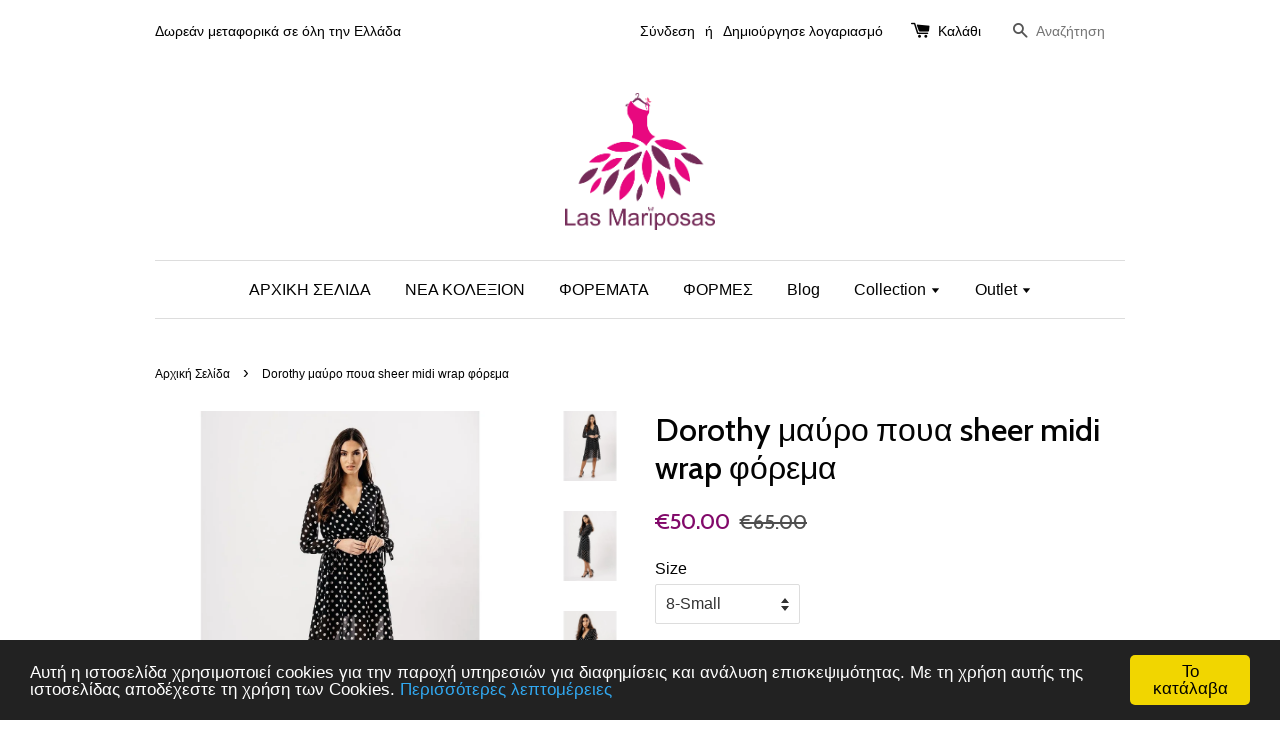

--- FILE ---
content_type: text/html; charset=utf-8
request_url: https://lasmariposas.gr/products/dorothy
body_size: 17174
content:
<!doctype html>
<!--[if lt IE 7]><html class="no-js lt-ie9 lt-ie8 lt-ie7" lang="en"> <![endif]-->
<!--[if IE 7]><html class="no-js lt-ie9 lt-ie8" lang="en"> <![endif]-->
<!--[if IE 8]><html class="no-js lt-ie9" lang="en"> <![endif]-->
<!--[if IE 9 ]><html class="ie9 no-js"> <![endif]-->
<!--[if (gt IE 9)|!(IE)]><!--> <html class="no-js"> <!--<![endif]-->
<head>

 <!-- SEO Manager 6.2.8 -->
<meta name='seomanager' content='6.2' />
<title>Dorothy πουά ασπρόμαυρο σεμιζιε φόρεμα.</title>
<meta name='description' content='Dorothy πουά ασπρόμαυρο σεμιζιε φόρεμα. Το πιο μοντέρνο φόρεμα της σεζόν. Ασύμμετρο σεμιζιε πουά φόρεμα σε αέρινη άνετη γραμμή, με μακρύ μανίκι, lovely polka dot summer look.' /> 
<meta name="robots" content="index"> 
<meta name="robots" content="follow">
<script type="application/ld+json">
 {
 "@context": "https://schema.org",
 "@id": "https:\/\/lasmariposas.gr\/products\/dorothy",
 "@type": "Product","sku": 7097638354988,"mpn": 7097638354988,"brand": {
 "@type": "Brand",
 "name": "Las Mariposas Boutique GR"
 },
 "description": "Περιγραφή:  Dorothy  μαύρο φόρεμα με άσπρο πουά  σεμιζιε φόρεμα. Το πιο μοντέρνο φόρεμα της σεζόν. Ασύμμετρο σεμιζιε πουά φόρεμα σχεδιασμένο με κρουαζε ντεκολτέ και αέρινη άνετη γραμμή, με μακρύ μανίκι, lovely polka dot summer look. Must have κομμάτι της σεζόν.\nΛεπτομέρειες:\n Midi ασύμμετρο  πουα φόρεμα\n Μακρια Μανίκια \n Πλήρως φοδραρισμένο\nΎφασμα:\n Ύφασμα σιφον\n 100% Polyester \n Πλένεται στο πλύντηριο\nΕφαρμογή:\n Κανόνικη εφαρμογή\n Το μοντέλο φοράει νούμερο extra small και έχει ύψος 1.76μ\n ",
 "url": "https:\/\/lasmariposas.gr\/products\/dorothy",
 "name": "Dorothy μαύρο πουα sheer midi wrap φόρεμα","image": "https://lasmariposas.gr/cdn/shop/products/image_d1548303-f201-469a-a592-b09c799baadf.jpg?v=1523537723","offers": [{
 "@type": "Offer","availability": "https://schema.org/InStock",
 "priceCurrency": "EUR",
 "price": "50.00",
 "priceValidUntil": "2027-01-16",
 "itemCondition": "https://schema.org/NewCondition",
 "url": "https:\/\/lasmariposas.gr\/products\/dorothy\/products\/dorothy?variant=7097638354988",
 "image": "https://lasmariposas.gr/cdn/shop/products/image_d1548303-f201-469a-a592-b09c799baadf.jpg?v=1523537723",
 "mpn": 7097638354988,"sku": "7097638354988",
"seller": {
 "@type": "Organization",
 "name": "Las Mariposas Boutique GR"
 }
 },{
 "@type": "Offer","availability": "https://schema.org/InStock",
 "priceCurrency": "EUR",
 "price": "50.00",
 "priceValidUntil": "2027-01-16",
 "itemCondition": "https://schema.org/NewCondition",
 "url": "https:\/\/lasmariposas.gr\/products\/dorothy\/products\/dorothy?variant=7097638387756",
 "image": "https://lasmariposas.gr/cdn/shop/products/image_d1548303-f201-469a-a592-b09c799baadf.jpg?v=1523537723",
 "mpn": 7097638387756,"sku": "7097638387756",
"seller": {
 "@type": "Organization",
 "name": "Las Mariposas Boutique GR"
 }
 },{
 "@type": "Offer","availability": "https://schema.org/OutOfStock",
 "priceCurrency": "EUR",
 "price": "50.00",
 "priceValidUntil": "2027-01-16",
 "itemCondition": "https://schema.org/NewCondition",
 "url": "https:\/\/lasmariposas.gr\/products\/dorothy\/products\/dorothy?variant=7097638420524",
 "image": "https://lasmariposas.gr/cdn/shop/products/image_d1548303-f201-469a-a592-b09c799baadf.jpg?v=1523537723",
 "mpn": 7097638420524,"sku": "7097638420524",
"seller": {
 "@type": "Organization",
 "name": "Las Mariposas Boutique GR"
 }
 },{
 "@type": "Offer","availability": "https://schema.org/OutOfStock",
 "priceCurrency": "EUR",
 "price": "50.00",
 "priceValidUntil": "2027-01-16",
 "itemCondition": "https://schema.org/NewCondition",
 "url": "https:\/\/lasmariposas.gr\/products\/dorothy\/products\/dorothy?variant=7097638453292",
 "image": "https://lasmariposas.gr/cdn/shop/products/image_d1548303-f201-469a-a592-b09c799baadf.jpg?v=1523537723",
 "mpn": 7097638453292,"sku": "7097638453292",
"seller": {
 "@type": "Organization",
 "name": "Las Mariposas Boutique GR"
 }
 }]}
 </script>
<!-- end: SEO Manager 6.2.8 -->

  <meta name="p:domain_verify" content="1e123555fdf6424d0e23a1689153b854"/>

  <!-- Basic page needs ================================================== -->
  <meta charset="utf-8">
  <meta http-equiv="X-UA-Compatible" content="IE=edge,chrome=1">

  
  <link rel="shortcut icon" href="//lasmariposas.gr/cdn/shop/t/1/assets/favicon.png?v=123910035236595545341501414569" type="image/png" />
  

  <!-- Title and description ================================================== -->

  <!-- Social meta ================================================== -->
  

  <meta property="og:type" content="product">
  <meta property="og:title" content="Dorothy μαύρο πουα sheer midi wrap φόρεμα">
  <meta property="og:url" content="https://lasmariposas.gr/products/dorothy">
  
  <meta property="og:image" content="http://lasmariposas.gr/cdn/shop/products/image_d1548303-f201-469a-a592-b09c799baadf_grande.jpg?v=1523537723">
  <meta property="og:image:secure_url" content="https://lasmariposas.gr/cdn/shop/products/image_d1548303-f201-469a-a592-b09c799baadf_grande.jpg?v=1523537723">
  
  <meta property="og:image" content="http://lasmariposas.gr/cdn/shop/products/image_bf0e51d6-fa68-47b7-b7d5-e56a160302a1_grande.jpg?v=1523537723">
  <meta property="og:image:secure_url" content="https://lasmariposas.gr/cdn/shop/products/image_bf0e51d6-fa68-47b7-b7d5-e56a160302a1_grande.jpg?v=1523537723">
  
  <meta property="og:image" content="http://lasmariposas.gr/cdn/shop/products/image_65548534-dd7c-446d-ba1a-a55e427a5805_grande.jpg?v=1523537723">
  <meta property="og:image:secure_url" content="https://lasmariposas.gr/cdn/shop/products/image_65548534-dd7c-446d-ba1a-a55e427a5805_grande.jpg?v=1523537723">
  
  <meta property="og:price:amount" content="50.00">
  <meta property="og:price:currency" content="EUR">



  <meta property="og:description" content="Dorothy πουά ασπρόμαυρο σεμιζιε φόρεμα. Το πιο μοντέρνο φόρεμα της σεζόν. Ασύμμετρο σεμιζιε πουά φόρεμα σε αέρινη άνετη γραμμή, με μακρύ μανίκι, lovely polka dot summer look.">


<meta property="og:site_name" content="Las Mariposas Boutique GR">



  <meta name="twitter:card" content="summary">




  <meta name="twitter:title" content="Dorothy μαύρο πουα sheer midi wrap φόρεμα">
  <meta name="twitter:description" content="Περιγραφή:  Dorothy  μαύρο φόρεμα με άσπρο πουά  σεμιζιε φόρεμα. Το πιο μοντέρνο φόρεμα της σεζόν. Ασύμμετρο σεμιζιε πουά φόρεμα σχεδιασμένο με κρουαζε ντεκολτέ και αέρινη άνετη γραμμή, με μακρύ μανίκ">
  <meta name="twitter:image" content="https://lasmariposas.gr/cdn/shop/products/image_d1548303-f201-469a-a592-b09c799baadf_large.jpg?v=1523537723">
  <meta name="twitter:image:width" content="480">
  <meta name="twitter:image:height" content="480">



  <!-- Helpers ================================================== -->
  <link rel="canonical" href="https://lasmariposas.gr/products/dorothy">
  <meta name="viewport" content="width=device-width,initial-scale=1">
  <meta name="theme-color" content="#82096a">

  <!-- CSS ================================================== -->
  <link href="//lasmariposas.gr/cdn/shop/t/1/assets/timber.scss.css?v=16706536203351341091674764991" rel="stylesheet" type="text/css" media="all" />
  <link href="//lasmariposas.gr/cdn/shop/t/1/assets/theme.scss.css?v=61484645457544337401674764991" rel="stylesheet" type="text/css" media="all" />

  

  
    
    
    <link href="//fonts.googleapis.com/css?family=Cabin:500" rel="stylesheet" type="text/css" media="all" />
  




  <!-- Header hook for plugins ================================================== -->
  <script>window.performance && window.performance.mark && window.performance.mark('shopify.content_for_header.start');</script><meta id="shopify-digital-wallet" name="shopify-digital-wallet" content="/14777532/digital_wallets/dialog">
<meta name="shopify-checkout-api-token" content="c71509d943f411ab4c9304798a953901">
<meta id="in-context-paypal-metadata" data-shop-id="14777532" data-venmo-supported="false" data-environment="production" data-locale="en_US" data-paypal-v4="true" data-currency="EUR">
<link rel="alternate" type="application/json+oembed" href="https://lasmariposas.gr/products/dorothy.oembed">
<script async="async" src="/checkouts/internal/preloads.js?locale=el-GR"></script>
<script id="shopify-features" type="application/json">{"accessToken":"c71509d943f411ab4c9304798a953901","betas":["rich-media-storefront-analytics"],"domain":"lasmariposas.gr","predictiveSearch":true,"shopId":14777532,"locale":"el"}</script>
<script>var Shopify = Shopify || {};
Shopify.shop = "las-mariposas-boutique-gr.myshopify.com";
Shopify.locale = "el";
Shopify.currency = {"active":"EUR","rate":"1.0"};
Shopify.country = "GR";
Shopify.theme = {"name":"launchpad-star","id":158458887,"schema_name":null,"schema_version":null,"theme_store_id":null,"role":"main"};
Shopify.theme.handle = "null";
Shopify.theme.style = {"id":null,"handle":null};
Shopify.cdnHost = "lasmariposas.gr/cdn";
Shopify.routes = Shopify.routes || {};
Shopify.routes.root = "/";</script>
<script type="module">!function(o){(o.Shopify=o.Shopify||{}).modules=!0}(window);</script>
<script>!function(o){function n(){var o=[];function n(){o.push(Array.prototype.slice.apply(arguments))}return n.q=o,n}var t=o.Shopify=o.Shopify||{};t.loadFeatures=n(),t.autoloadFeatures=n()}(window);</script>
<script id="shop-js-analytics" type="application/json">{"pageType":"product"}</script>
<script defer="defer" async type="module" src="//lasmariposas.gr/cdn/shopifycloud/shop-js/modules/v2/client.init-shop-cart-sync_DkyDsOWh.el.esm.js"></script>
<script defer="defer" async type="module" src="//lasmariposas.gr/cdn/shopifycloud/shop-js/modules/v2/chunk.common_9GbORTQZ.esm.js"></script>
<script type="module">
  await import("//lasmariposas.gr/cdn/shopifycloud/shop-js/modules/v2/client.init-shop-cart-sync_DkyDsOWh.el.esm.js");
await import("//lasmariposas.gr/cdn/shopifycloud/shop-js/modules/v2/chunk.common_9GbORTQZ.esm.js");

  window.Shopify.SignInWithShop?.initShopCartSync?.({"fedCMEnabled":true,"windoidEnabled":true});

</script>
<script>(function() {
  var isLoaded = false;
  function asyncLoad() {
    if (isLoaded) return;
    isLoaded = true;
    var urls = ["https:\/\/chimpstatic.com\/mcjs-connected\/js\/users\/e54e4a8af77ccd4432510899b\/30f97e266e296a98b15e810e5.js?shop=las-mariposas-boutique-gr.myshopify.com","https:\/\/smarteucookiebanner.upsell-apps.com\/script_tag.js?shop=las-mariposas-boutique-gr.myshopify.com","https:\/\/instafeed.nfcube.com\/cdn\/e90057f349ed590ec5be2e4490b92ef7.js?shop=las-mariposas-boutique-gr.myshopify.com","https:\/\/assets1.adroll.com\/shopify\/latest\/j\/shopify_rolling_bootstrap_v2.js?adroll_adv_id=CGQBA2PBSBFLPOUEHKFEC5\u0026adroll_pix_id=UDLKPAVG75HCFB5D4MT2AN\u0026shop=las-mariposas-boutique-gr.myshopify.com"];
    for (var i = 0; i < urls.length; i++) {
      var s = document.createElement('script');
      s.type = 'text/javascript';
      s.async = true;
      s.src = urls[i];
      var x = document.getElementsByTagName('script')[0];
      x.parentNode.insertBefore(s, x);
    }
  };
  if(window.attachEvent) {
    window.attachEvent('onload', asyncLoad);
  } else {
    window.addEventListener('load', asyncLoad, false);
  }
})();</script>
<script id="__st">var __st={"a":14777532,"offset":7200,"reqid":"b114cfd4-80f1-41bf-9318-97e036c71459-1768585715","pageurl":"lasmariposas.gr\/products\/dorothy","u":"f2469cef1d7f","p":"product","rtyp":"product","rid":564278231084};</script>
<script>window.ShopifyPaypalV4VisibilityTracking = true;</script>
<script id="captcha-bootstrap">!function(){'use strict';const t='contact',e='account',n='new_comment',o=[[t,t],['blogs',n],['comments',n],[t,'customer']],c=[[e,'customer_login'],[e,'guest_login'],[e,'recover_customer_password'],[e,'create_customer']],r=t=>t.map((([t,e])=>`form[action*='/${t}']:not([data-nocaptcha='true']) input[name='form_type'][value='${e}']`)).join(','),a=t=>()=>t?[...document.querySelectorAll(t)].map((t=>t.form)):[];function s(){const t=[...o],e=r(t);return a(e)}const i='password',u='form_key',d=['recaptcha-v3-token','g-recaptcha-response','h-captcha-response',i],f=()=>{try{return window.sessionStorage}catch{return}},m='__shopify_v',_=t=>t.elements[u];function p(t,e,n=!1){try{const o=window.sessionStorage,c=JSON.parse(o.getItem(e)),{data:r}=function(t){const{data:e,action:n}=t;return t[m]||n?{data:e,action:n}:{data:t,action:n}}(c);for(const[e,n]of Object.entries(r))t.elements[e]&&(t.elements[e].value=n);n&&o.removeItem(e)}catch(o){console.error('form repopulation failed',{error:o})}}const l='form_type',E='cptcha';function T(t){t.dataset[E]=!0}const w=window,h=w.document,L='Shopify',v='ce_forms',y='captcha';let A=!1;((t,e)=>{const n=(g='f06e6c50-85a8-45c8-87d0-21a2b65856fe',I='https://cdn.shopify.com/shopifycloud/storefront-forms-hcaptcha/ce_storefront_forms_captcha_hcaptcha.v1.5.2.iife.js',D={infoText:'Προστατεύεται με το hCaptcha',privacyText:'Απόρρητο',termsText:'Όροι'},(t,e,n)=>{const o=w[L][v],c=o.bindForm;if(c)return c(t,g,e,D).then(n);var r;o.q.push([[t,g,e,D],n]),r=I,A||(h.body.append(Object.assign(h.createElement('script'),{id:'captcha-provider',async:!0,src:r})),A=!0)});var g,I,D;w[L]=w[L]||{},w[L][v]=w[L][v]||{},w[L][v].q=[],w[L][y]=w[L][y]||{},w[L][y].protect=function(t,e){n(t,void 0,e),T(t)},Object.freeze(w[L][y]),function(t,e,n,w,h,L){const[v,y,A,g]=function(t,e,n){const i=e?o:[],u=t?c:[],d=[...i,...u],f=r(d),m=r(i),_=r(d.filter((([t,e])=>n.includes(e))));return[a(f),a(m),a(_),s()]}(w,h,L),I=t=>{const e=t.target;return e instanceof HTMLFormElement?e:e&&e.form},D=t=>v().includes(t);t.addEventListener('submit',(t=>{const e=I(t);if(!e)return;const n=D(e)&&!e.dataset.hcaptchaBound&&!e.dataset.recaptchaBound,o=_(e),c=g().includes(e)&&(!o||!o.value);(n||c)&&t.preventDefault(),c&&!n&&(function(t){try{if(!f())return;!function(t){const e=f();if(!e)return;const n=_(t);if(!n)return;const o=n.value;o&&e.removeItem(o)}(t);const e=Array.from(Array(32),(()=>Math.random().toString(36)[2])).join('');!function(t,e){_(t)||t.append(Object.assign(document.createElement('input'),{type:'hidden',name:u})),t.elements[u].value=e}(t,e),function(t,e){const n=f();if(!n)return;const o=[...t.querySelectorAll(`input[type='${i}']`)].map((({name:t})=>t)),c=[...d,...o],r={};for(const[a,s]of new FormData(t).entries())c.includes(a)||(r[a]=s);n.setItem(e,JSON.stringify({[m]:1,action:t.action,data:r}))}(t,e)}catch(e){console.error('failed to persist form',e)}}(e),e.submit())}));const S=(t,e)=>{t&&!t.dataset[E]&&(n(t,e.some((e=>e===t))),T(t))};for(const o of['focusin','change'])t.addEventListener(o,(t=>{const e=I(t);D(e)&&S(e,y())}));const B=e.get('form_key'),M=e.get(l),P=B&&M;t.addEventListener('DOMContentLoaded',(()=>{const t=y();if(P)for(const e of t)e.elements[l].value===M&&p(e,B);[...new Set([...A(),...v().filter((t=>'true'===t.dataset.shopifyCaptcha))])].forEach((e=>S(e,t)))}))}(h,new URLSearchParams(w.location.search),n,t,e,['guest_login'])})(!0,!0)}();</script>
<script integrity="sha256-4kQ18oKyAcykRKYeNunJcIwy7WH5gtpwJnB7kiuLZ1E=" data-source-attribution="shopify.loadfeatures" defer="defer" src="//lasmariposas.gr/cdn/shopifycloud/storefront/assets/storefront/load_feature-a0a9edcb.js" crossorigin="anonymous"></script>
<script data-source-attribution="shopify.dynamic_checkout.dynamic.init">var Shopify=Shopify||{};Shopify.PaymentButton=Shopify.PaymentButton||{isStorefrontPortableWallets:!0,init:function(){window.Shopify.PaymentButton.init=function(){};var t=document.createElement("script");t.src="https://lasmariposas.gr/cdn/shopifycloud/portable-wallets/latest/portable-wallets.el.js",t.type="module",document.head.appendChild(t)}};
</script>
<script data-source-attribution="shopify.dynamic_checkout.buyer_consent">
  function portableWalletsHideBuyerConsent(e){var t=document.getElementById("shopify-buyer-consent"),n=document.getElementById("shopify-subscription-policy-button");t&&n&&(t.classList.add("hidden"),t.setAttribute("aria-hidden","true"),n.removeEventListener("click",e))}function portableWalletsShowBuyerConsent(e){var t=document.getElementById("shopify-buyer-consent"),n=document.getElementById("shopify-subscription-policy-button");t&&n&&(t.classList.remove("hidden"),t.removeAttribute("aria-hidden"),n.addEventListener("click",e))}window.Shopify?.PaymentButton&&(window.Shopify.PaymentButton.hideBuyerConsent=portableWalletsHideBuyerConsent,window.Shopify.PaymentButton.showBuyerConsent=portableWalletsShowBuyerConsent);
</script>
<script data-source-attribution="shopify.dynamic_checkout.cart.bootstrap">document.addEventListener("DOMContentLoaded",(function(){function t(){return document.querySelector("shopify-accelerated-checkout-cart, shopify-accelerated-checkout")}if(t())Shopify.PaymentButton.init();else{new MutationObserver((function(e,n){t()&&(Shopify.PaymentButton.init(),n.disconnect())})).observe(document.body,{childList:!0,subtree:!0})}}));
</script>
<link id="shopify-accelerated-checkout-styles" rel="stylesheet" media="screen" href="https://lasmariposas.gr/cdn/shopifycloud/portable-wallets/latest/accelerated-checkout-backwards-compat.css" crossorigin="anonymous">
<style id="shopify-accelerated-checkout-cart">
        #shopify-buyer-consent {
  margin-top: 1em;
  display: inline-block;
  width: 100%;
}

#shopify-buyer-consent.hidden {
  display: none;
}

#shopify-subscription-policy-button {
  background: none;
  border: none;
  padding: 0;
  text-decoration: underline;
  font-size: inherit;
  cursor: pointer;
}

#shopify-subscription-policy-button::before {
  box-shadow: none;
}

      </style>

<script>window.performance && window.performance.mark && window.performance.mark('shopify.content_for_header.end');</script>

  

<!--[if lt IE 9]>
<script src="//cdnjs.cloudflare.com/ajax/libs/html5shiv/3.7.2/html5shiv.min.js" type="text/javascript"></script>
<script src="//lasmariposas.gr/cdn/shop/t/1/assets/respond.min.js?v=52248677837542619231473265990" type="text/javascript"></script>
<link href="//lasmariposas.gr/cdn/shop/t/1/assets/respond-proxy.html" id="respond-proxy" rel="respond-proxy" />
<link href="//lasmariposas.gr/search?q=d7b5f1ea59887477a9e9230a624a7ae5" id="respond-redirect" rel="respond-redirect" />
<script src="//lasmariposas.gr/search?q=d7b5f1ea59887477a9e9230a624a7ae5" type="text/javascript"></script>
<![endif]-->



  <script src="//ajax.googleapis.com/ajax/libs/jquery/1.11.0/jquery.min.js" type="text/javascript"></script>
  <script src="//lasmariposas.gr/cdn/shop/t/1/assets/modernizr.min.js?v=26620055551102246001473265990" type="text/javascript"></script>

  
  
  
  <script type="text/javascript">
    window.smartlook||(function(d) {
    var o=smartlook=function(){ o.api.push(arguments)},h=d.getElementsByTagName('head')[0];
    var c=d.createElement('script');o.api=new Array();c.async=true;c.type='text/javascript';
    c.charset='utf-8';c.src='https://rec.smartlook.com/recorder.js';h.appendChild(c);
    })(document);
    smartlook('init', '4d450dee34f03563ff67abd571996bde32ce67da');
</script>

<link href="https://monorail-edge.shopifysvc.com" rel="dns-prefetch">
<script>(function(){if ("sendBeacon" in navigator && "performance" in window) {try {var session_token_from_headers = performance.getEntriesByType('navigation')[0].serverTiming.find(x => x.name == '_s').description;} catch {var session_token_from_headers = undefined;}var session_cookie_matches = document.cookie.match(/_shopify_s=([^;]*)/);var session_token_from_cookie = session_cookie_matches && session_cookie_matches.length === 2 ? session_cookie_matches[1] : "";var session_token = session_token_from_headers || session_token_from_cookie || "";function handle_abandonment_event(e) {var entries = performance.getEntries().filter(function(entry) {return /monorail-edge.shopifysvc.com/.test(entry.name);});if (!window.abandonment_tracked && entries.length === 0) {window.abandonment_tracked = true;var currentMs = Date.now();var navigation_start = performance.timing.navigationStart;var payload = {shop_id: 14777532,url: window.location.href,navigation_start,duration: currentMs - navigation_start,session_token,page_type: "product"};window.navigator.sendBeacon("https://monorail-edge.shopifysvc.com/v1/produce", JSON.stringify({schema_id: "online_store_buyer_site_abandonment/1.1",payload: payload,metadata: {event_created_at_ms: currentMs,event_sent_at_ms: currentMs}}));}}window.addEventListener('pagehide', handle_abandonment_event);}}());</script>
<script id="web-pixels-manager-setup">(function e(e,d,r,n,o){if(void 0===o&&(o={}),!Boolean(null===(a=null===(i=window.Shopify)||void 0===i?void 0:i.analytics)||void 0===a?void 0:a.replayQueue)){var i,a;window.Shopify=window.Shopify||{};var t=window.Shopify;t.analytics=t.analytics||{};var s=t.analytics;s.replayQueue=[],s.publish=function(e,d,r){return s.replayQueue.push([e,d,r]),!0};try{self.performance.mark("wpm:start")}catch(e){}var l=function(){var e={modern:/Edge?\/(1{2}[4-9]|1[2-9]\d|[2-9]\d{2}|\d{4,})\.\d+(\.\d+|)|Firefox\/(1{2}[4-9]|1[2-9]\d|[2-9]\d{2}|\d{4,})\.\d+(\.\d+|)|Chrom(ium|e)\/(9{2}|\d{3,})\.\d+(\.\d+|)|(Maci|X1{2}).+ Version\/(15\.\d+|(1[6-9]|[2-9]\d|\d{3,})\.\d+)([,.]\d+|)( \(\w+\)|)( Mobile\/\w+|) Safari\/|Chrome.+OPR\/(9{2}|\d{3,})\.\d+\.\d+|(CPU[ +]OS|iPhone[ +]OS|CPU[ +]iPhone|CPU IPhone OS|CPU iPad OS)[ +]+(15[._]\d+|(1[6-9]|[2-9]\d|\d{3,})[._]\d+)([._]\d+|)|Android:?[ /-](13[3-9]|1[4-9]\d|[2-9]\d{2}|\d{4,})(\.\d+|)(\.\d+|)|Android.+Firefox\/(13[5-9]|1[4-9]\d|[2-9]\d{2}|\d{4,})\.\d+(\.\d+|)|Android.+Chrom(ium|e)\/(13[3-9]|1[4-9]\d|[2-9]\d{2}|\d{4,})\.\d+(\.\d+|)|SamsungBrowser\/([2-9]\d|\d{3,})\.\d+/,legacy:/Edge?\/(1[6-9]|[2-9]\d|\d{3,})\.\d+(\.\d+|)|Firefox\/(5[4-9]|[6-9]\d|\d{3,})\.\d+(\.\d+|)|Chrom(ium|e)\/(5[1-9]|[6-9]\d|\d{3,})\.\d+(\.\d+|)([\d.]+$|.*Safari\/(?![\d.]+ Edge\/[\d.]+$))|(Maci|X1{2}).+ Version\/(10\.\d+|(1[1-9]|[2-9]\d|\d{3,})\.\d+)([,.]\d+|)( \(\w+\)|)( Mobile\/\w+|) Safari\/|Chrome.+OPR\/(3[89]|[4-9]\d|\d{3,})\.\d+\.\d+|(CPU[ +]OS|iPhone[ +]OS|CPU[ +]iPhone|CPU IPhone OS|CPU iPad OS)[ +]+(10[._]\d+|(1[1-9]|[2-9]\d|\d{3,})[._]\d+)([._]\d+|)|Android:?[ /-](13[3-9]|1[4-9]\d|[2-9]\d{2}|\d{4,})(\.\d+|)(\.\d+|)|Mobile Safari.+OPR\/([89]\d|\d{3,})\.\d+\.\d+|Android.+Firefox\/(13[5-9]|1[4-9]\d|[2-9]\d{2}|\d{4,})\.\d+(\.\d+|)|Android.+Chrom(ium|e)\/(13[3-9]|1[4-9]\d|[2-9]\d{2}|\d{4,})\.\d+(\.\d+|)|Android.+(UC? ?Browser|UCWEB|U3)[ /]?(15\.([5-9]|\d{2,})|(1[6-9]|[2-9]\d|\d{3,})\.\d+)\.\d+|SamsungBrowser\/(5\.\d+|([6-9]|\d{2,})\.\d+)|Android.+MQ{2}Browser\/(14(\.(9|\d{2,})|)|(1[5-9]|[2-9]\d|\d{3,})(\.\d+|))(\.\d+|)|K[Aa][Ii]OS\/(3\.\d+|([4-9]|\d{2,})\.\d+)(\.\d+|)/},d=e.modern,r=e.legacy,n=navigator.userAgent;return n.match(d)?"modern":n.match(r)?"legacy":"unknown"}(),u="modern"===l?"modern":"legacy",c=(null!=n?n:{modern:"",legacy:""})[u],f=function(e){return[e.baseUrl,"/wpm","/b",e.hashVersion,"modern"===e.buildTarget?"m":"l",".js"].join("")}({baseUrl:d,hashVersion:r,buildTarget:u}),m=function(e){var d=e.version,r=e.bundleTarget,n=e.surface,o=e.pageUrl,i=e.monorailEndpoint;return{emit:function(e){var a=e.status,t=e.errorMsg,s=(new Date).getTime(),l=JSON.stringify({metadata:{event_sent_at_ms:s},events:[{schema_id:"web_pixels_manager_load/3.1",payload:{version:d,bundle_target:r,page_url:o,status:a,surface:n,error_msg:t},metadata:{event_created_at_ms:s}}]});if(!i)return console&&console.warn&&console.warn("[Web Pixels Manager] No Monorail endpoint provided, skipping logging."),!1;try{return self.navigator.sendBeacon.bind(self.navigator)(i,l)}catch(e){}var u=new XMLHttpRequest;try{return u.open("POST",i,!0),u.setRequestHeader("Content-Type","text/plain"),u.send(l),!0}catch(e){return console&&console.warn&&console.warn("[Web Pixels Manager] Got an unhandled error while logging to Monorail."),!1}}}}({version:r,bundleTarget:l,surface:e.surface,pageUrl:self.location.href,monorailEndpoint:e.monorailEndpoint});try{o.browserTarget=l,function(e){var d=e.src,r=e.async,n=void 0===r||r,o=e.onload,i=e.onerror,a=e.sri,t=e.scriptDataAttributes,s=void 0===t?{}:t,l=document.createElement("script"),u=document.querySelector("head"),c=document.querySelector("body");if(l.async=n,l.src=d,a&&(l.integrity=a,l.crossOrigin="anonymous"),s)for(var f in s)if(Object.prototype.hasOwnProperty.call(s,f))try{l.dataset[f]=s[f]}catch(e){}if(o&&l.addEventListener("load",o),i&&l.addEventListener("error",i),u)u.appendChild(l);else{if(!c)throw new Error("Did not find a head or body element to append the script");c.appendChild(l)}}({src:f,async:!0,onload:function(){if(!function(){var e,d;return Boolean(null===(d=null===(e=window.Shopify)||void 0===e?void 0:e.analytics)||void 0===d?void 0:d.initialized)}()){var d=window.webPixelsManager.init(e)||void 0;if(d){var r=window.Shopify.analytics;r.replayQueue.forEach((function(e){var r=e[0],n=e[1],o=e[2];d.publishCustomEvent(r,n,o)})),r.replayQueue=[],r.publish=d.publishCustomEvent,r.visitor=d.visitor,r.initialized=!0}}},onerror:function(){return m.emit({status:"failed",errorMsg:"".concat(f," has failed to load")})},sri:function(e){var d=/^sha384-[A-Za-z0-9+/=]+$/;return"string"==typeof e&&d.test(e)}(c)?c:"",scriptDataAttributes:o}),m.emit({status:"loading"})}catch(e){m.emit({status:"failed",errorMsg:(null==e?void 0:e.message)||"Unknown error"})}}})({shopId: 14777532,storefrontBaseUrl: "https://lasmariposas.gr",extensionsBaseUrl: "https://extensions.shopifycdn.com/cdn/shopifycloud/web-pixels-manager",monorailEndpoint: "https://monorail-edge.shopifysvc.com/unstable/produce_batch",surface: "storefront-renderer",enabledBetaFlags: ["2dca8a86"],webPixelsConfigList: [{"id":"201752918","eventPayloadVersion":"v1","runtimeContext":"LAX","scriptVersion":"1","type":"CUSTOM","privacyPurposes":["ANALYTICS"],"name":"Google Analytics tag (migrated)"},{"id":"shopify-app-pixel","configuration":"{}","eventPayloadVersion":"v1","runtimeContext":"STRICT","scriptVersion":"0450","apiClientId":"shopify-pixel","type":"APP","privacyPurposes":["ANALYTICS","MARKETING"]},{"id":"shopify-custom-pixel","eventPayloadVersion":"v1","runtimeContext":"LAX","scriptVersion":"0450","apiClientId":"shopify-pixel","type":"CUSTOM","privacyPurposes":["ANALYTICS","MARKETING"]}],isMerchantRequest: false,initData: {"shop":{"name":"Las Mariposas Boutique GR","paymentSettings":{"currencyCode":"EUR"},"myshopifyDomain":"las-mariposas-boutique-gr.myshopify.com","countryCode":"GR","storefrontUrl":"https:\/\/lasmariposas.gr"},"customer":null,"cart":null,"checkout":null,"productVariants":[{"price":{"amount":50.0,"currencyCode":"EUR"},"product":{"title":"Dorothy μαύρο πουα sheer midi wrap φόρεμα","vendor":"Las Mariposas Boutique GR","id":"564278231084","untranslatedTitle":"Dorothy μαύρο πουα sheer midi wrap φόρεμα","url":"\/products\/dorothy","type":"Φόρεμα"},"id":"7097638354988","image":{"src":"\/\/lasmariposas.gr\/cdn\/shop\/products\/image_d1548303-f201-469a-a592-b09c799baadf.jpg?v=1523537723"},"sku":"","title":"8-Small","untranslatedTitle":"8-Small"},{"price":{"amount":50.0,"currencyCode":"EUR"},"product":{"title":"Dorothy μαύρο πουα sheer midi wrap φόρεμα","vendor":"Las Mariposas Boutique GR","id":"564278231084","untranslatedTitle":"Dorothy μαύρο πουα sheer midi wrap φόρεμα","url":"\/products\/dorothy","type":"Φόρεμα"},"id":"7097638387756","image":{"src":"\/\/lasmariposas.gr\/cdn\/shop\/products\/image_d1548303-f201-469a-a592-b09c799baadf.jpg?v=1523537723"},"sku":"","title":"10-Medium","untranslatedTitle":"10-Medium"},{"price":{"amount":50.0,"currencyCode":"EUR"},"product":{"title":"Dorothy μαύρο πουα sheer midi wrap φόρεμα","vendor":"Las Mariposas Boutique GR","id":"564278231084","untranslatedTitle":"Dorothy μαύρο πουα sheer midi wrap φόρεμα","url":"\/products\/dorothy","type":"Φόρεμα"},"id":"7097638420524","image":{"src":"\/\/lasmariposas.gr\/cdn\/shop\/products\/image_d1548303-f201-469a-a592-b09c799baadf.jpg?v=1523537723"},"sku":"","title":"12-Large","untranslatedTitle":"12-Large"},{"price":{"amount":50.0,"currencyCode":"EUR"},"product":{"title":"Dorothy μαύρο πουα sheer midi wrap φόρεμα","vendor":"Las Mariposas Boutique GR","id":"564278231084","untranslatedTitle":"Dorothy μαύρο πουα sheer midi wrap φόρεμα","url":"\/products\/dorothy","type":"Φόρεμα"},"id":"7097638453292","image":{"src":"\/\/lasmariposas.gr\/cdn\/shop\/products\/image_d1548303-f201-469a-a592-b09c799baadf.jpg?v=1523537723"},"sku":"","title":"14-Extra Large","untranslatedTitle":"14-Extra Large"}],"purchasingCompany":null},},"https://lasmariposas.gr/cdn","fcfee988w5aeb613cpc8e4bc33m6693e112",{"modern":"","legacy":""},{"shopId":"14777532","storefrontBaseUrl":"https:\/\/lasmariposas.gr","extensionBaseUrl":"https:\/\/extensions.shopifycdn.com\/cdn\/shopifycloud\/web-pixels-manager","surface":"storefront-renderer","enabledBetaFlags":"[\"2dca8a86\"]","isMerchantRequest":"false","hashVersion":"fcfee988w5aeb613cpc8e4bc33m6693e112","publish":"custom","events":"[[\"page_viewed\",{}],[\"product_viewed\",{\"productVariant\":{\"price\":{\"amount\":50.0,\"currencyCode\":\"EUR\"},\"product\":{\"title\":\"Dorothy μαύρο πουα sheer midi wrap φόρεμα\",\"vendor\":\"Las Mariposas Boutique GR\",\"id\":\"564278231084\",\"untranslatedTitle\":\"Dorothy μαύρο πουα sheer midi wrap φόρεμα\",\"url\":\"\/products\/dorothy\",\"type\":\"Φόρεμα\"},\"id\":\"7097638354988\",\"image\":{\"src\":\"\/\/lasmariposas.gr\/cdn\/shop\/products\/image_d1548303-f201-469a-a592-b09c799baadf.jpg?v=1523537723\"},\"sku\":\"\",\"title\":\"8-Small\",\"untranslatedTitle\":\"8-Small\"}}]]"});</script><script>
  window.ShopifyAnalytics = window.ShopifyAnalytics || {};
  window.ShopifyAnalytics.meta = window.ShopifyAnalytics.meta || {};
  window.ShopifyAnalytics.meta.currency = 'EUR';
  var meta = {"product":{"id":564278231084,"gid":"gid:\/\/shopify\/Product\/564278231084","vendor":"Las Mariposas Boutique GR","type":"Φόρεμα","handle":"dorothy","variants":[{"id":7097638354988,"price":5000,"name":"Dorothy μαύρο πουα sheer midi wrap φόρεμα - 8-Small","public_title":"8-Small","sku":""},{"id":7097638387756,"price":5000,"name":"Dorothy μαύρο πουα sheer midi wrap φόρεμα - 10-Medium","public_title":"10-Medium","sku":""},{"id":7097638420524,"price":5000,"name":"Dorothy μαύρο πουα sheer midi wrap φόρεμα - 12-Large","public_title":"12-Large","sku":""},{"id":7097638453292,"price":5000,"name":"Dorothy μαύρο πουα sheer midi wrap φόρεμα - 14-Extra Large","public_title":"14-Extra Large","sku":""}],"remote":false},"page":{"pageType":"product","resourceType":"product","resourceId":564278231084,"requestId":"b114cfd4-80f1-41bf-9318-97e036c71459-1768585715"}};
  for (var attr in meta) {
    window.ShopifyAnalytics.meta[attr] = meta[attr];
  }
</script>
<script class="analytics">
  (function () {
    var customDocumentWrite = function(content) {
      var jquery = null;

      if (window.jQuery) {
        jquery = window.jQuery;
      } else if (window.Checkout && window.Checkout.$) {
        jquery = window.Checkout.$;
      }

      if (jquery) {
        jquery('body').append(content);
      }
    };

    var hasLoggedConversion = function(token) {
      if (token) {
        return document.cookie.indexOf('loggedConversion=' + token) !== -1;
      }
      return false;
    }

    var setCookieIfConversion = function(token) {
      if (token) {
        var twoMonthsFromNow = new Date(Date.now());
        twoMonthsFromNow.setMonth(twoMonthsFromNow.getMonth() + 2);

        document.cookie = 'loggedConversion=' + token + '; expires=' + twoMonthsFromNow;
      }
    }

    var trekkie = window.ShopifyAnalytics.lib = window.trekkie = window.trekkie || [];
    if (trekkie.integrations) {
      return;
    }
    trekkie.methods = [
      'identify',
      'page',
      'ready',
      'track',
      'trackForm',
      'trackLink'
    ];
    trekkie.factory = function(method) {
      return function() {
        var args = Array.prototype.slice.call(arguments);
        args.unshift(method);
        trekkie.push(args);
        return trekkie;
      };
    };
    for (var i = 0; i < trekkie.methods.length; i++) {
      var key = trekkie.methods[i];
      trekkie[key] = trekkie.factory(key);
    }
    trekkie.load = function(config) {
      trekkie.config = config || {};
      trekkie.config.initialDocumentCookie = document.cookie;
      var first = document.getElementsByTagName('script')[0];
      var script = document.createElement('script');
      script.type = 'text/javascript';
      script.onerror = function(e) {
        var scriptFallback = document.createElement('script');
        scriptFallback.type = 'text/javascript';
        scriptFallback.onerror = function(error) {
                var Monorail = {
      produce: function produce(monorailDomain, schemaId, payload) {
        var currentMs = new Date().getTime();
        var event = {
          schema_id: schemaId,
          payload: payload,
          metadata: {
            event_created_at_ms: currentMs,
            event_sent_at_ms: currentMs
          }
        };
        return Monorail.sendRequest("https://" + monorailDomain + "/v1/produce", JSON.stringify(event));
      },
      sendRequest: function sendRequest(endpointUrl, payload) {
        // Try the sendBeacon API
        if (window && window.navigator && typeof window.navigator.sendBeacon === 'function' && typeof window.Blob === 'function' && !Monorail.isIos12()) {
          var blobData = new window.Blob([payload], {
            type: 'text/plain'
          });

          if (window.navigator.sendBeacon(endpointUrl, blobData)) {
            return true;
          } // sendBeacon was not successful

        } // XHR beacon

        var xhr = new XMLHttpRequest();

        try {
          xhr.open('POST', endpointUrl);
          xhr.setRequestHeader('Content-Type', 'text/plain');
          xhr.send(payload);
        } catch (e) {
          console.log(e);
        }

        return false;
      },
      isIos12: function isIos12() {
        return window.navigator.userAgent.lastIndexOf('iPhone; CPU iPhone OS 12_') !== -1 || window.navigator.userAgent.lastIndexOf('iPad; CPU OS 12_') !== -1;
      }
    };
    Monorail.produce('monorail-edge.shopifysvc.com',
      'trekkie_storefront_load_errors/1.1',
      {shop_id: 14777532,
      theme_id: 158458887,
      app_name: "storefront",
      context_url: window.location.href,
      source_url: "//lasmariposas.gr/cdn/s/trekkie.storefront.cd680fe47e6c39ca5d5df5f0a32d569bc48c0f27.min.js"});

        };
        scriptFallback.async = true;
        scriptFallback.src = '//lasmariposas.gr/cdn/s/trekkie.storefront.cd680fe47e6c39ca5d5df5f0a32d569bc48c0f27.min.js';
        first.parentNode.insertBefore(scriptFallback, first);
      };
      script.async = true;
      script.src = '//lasmariposas.gr/cdn/s/trekkie.storefront.cd680fe47e6c39ca5d5df5f0a32d569bc48c0f27.min.js';
      first.parentNode.insertBefore(script, first);
    };
    trekkie.load(
      {"Trekkie":{"appName":"storefront","development":false,"defaultAttributes":{"shopId":14777532,"isMerchantRequest":null,"themeId":158458887,"themeCityHash":"13385419898676497350","contentLanguage":"el","currency":"EUR","eventMetadataId":"1e670718-8d87-4be7-8a89-07f67ab738b7"},"isServerSideCookieWritingEnabled":true,"monorailRegion":"shop_domain","enabledBetaFlags":["65f19447"]},"Session Attribution":{},"S2S":{"facebookCapiEnabled":false,"source":"trekkie-storefront-renderer","apiClientId":580111}}
    );

    var loaded = false;
    trekkie.ready(function() {
      if (loaded) return;
      loaded = true;

      window.ShopifyAnalytics.lib = window.trekkie;

      var originalDocumentWrite = document.write;
      document.write = customDocumentWrite;
      try { window.ShopifyAnalytics.merchantGoogleAnalytics.call(this); } catch(error) {};
      document.write = originalDocumentWrite;

      window.ShopifyAnalytics.lib.page(null,{"pageType":"product","resourceType":"product","resourceId":564278231084,"requestId":"b114cfd4-80f1-41bf-9318-97e036c71459-1768585715","shopifyEmitted":true});

      var match = window.location.pathname.match(/checkouts\/(.+)\/(thank_you|post_purchase)/)
      var token = match? match[1]: undefined;
      if (!hasLoggedConversion(token)) {
        setCookieIfConversion(token);
        window.ShopifyAnalytics.lib.track("Viewed Product",{"currency":"EUR","variantId":7097638354988,"productId":564278231084,"productGid":"gid:\/\/shopify\/Product\/564278231084","name":"Dorothy μαύρο πουα sheer midi wrap φόρεμα - 8-Small","price":"50.00","sku":"","brand":"Las Mariposas Boutique GR","variant":"8-Small","category":"Φόρεμα","nonInteraction":true,"remote":false},undefined,undefined,{"shopifyEmitted":true});
      window.ShopifyAnalytics.lib.track("monorail:\/\/trekkie_storefront_viewed_product\/1.1",{"currency":"EUR","variantId":7097638354988,"productId":564278231084,"productGid":"gid:\/\/shopify\/Product\/564278231084","name":"Dorothy μαύρο πουα sheer midi wrap φόρεμα - 8-Small","price":"50.00","sku":"","brand":"Las Mariposas Boutique GR","variant":"8-Small","category":"Φόρεμα","nonInteraction":true,"remote":false,"referer":"https:\/\/lasmariposas.gr\/products\/dorothy"});
      }
    });


        var eventsListenerScript = document.createElement('script');
        eventsListenerScript.async = true;
        eventsListenerScript.src = "//lasmariposas.gr/cdn/shopifycloud/storefront/assets/shop_events_listener-3da45d37.js";
        document.getElementsByTagName('head')[0].appendChild(eventsListenerScript);

})();</script>
  <script>
  if (!window.ga || (window.ga && typeof window.ga !== 'function')) {
    window.ga = function ga() {
      (window.ga.q = window.ga.q || []).push(arguments);
      if (window.Shopify && window.Shopify.analytics && typeof window.Shopify.analytics.publish === 'function') {
        window.Shopify.analytics.publish("ga_stub_called", {}, {sendTo: "google_osp_migration"});
      }
      console.error("Shopify's Google Analytics stub called with:", Array.from(arguments), "\nSee https://help.shopify.com/manual/promoting-marketing/pixels/pixel-migration#google for more information.");
    };
    if (window.Shopify && window.Shopify.analytics && typeof window.Shopify.analytics.publish === 'function') {
      window.Shopify.analytics.publish("ga_stub_initialized", {}, {sendTo: "google_osp_migration"});
    }
  }
</script>
<script
  defer
  src="https://lasmariposas.gr/cdn/shopifycloud/perf-kit/shopify-perf-kit-3.0.4.min.js"
  data-application="storefront-renderer"
  data-shop-id="14777532"
  data-render-region="gcp-us-east1"
  data-page-type="product"
  data-theme-instance-id="158458887"
  data-theme-name=""
  data-theme-version=""
  data-monorail-region="shop_domain"
  data-resource-timing-sampling-rate="10"
  data-shs="true"
  data-shs-beacon="true"
  data-shs-export-with-fetch="true"
  data-shs-logs-sample-rate="1"
  data-shs-beacon-endpoint="https://lasmariposas.gr/api/collect"
></script>
</head>

<body id="dorothy-poya-aspromayro-semizie-forema" class="template-product" >

  <div class="header-bar">
  <div class="wrapper medium-down--hide">
    <div class="large--display-table">

      
        <div class="header-bar__left large--display-table-cell">

          

          

          
            <div class="header-bar__module header-bar__message">
              Δωρεάν μεταφορικά σε όλη την Ελλάδα
            </div>
          

        </div>
      

      <div class="header-bar__right large--display-table-cell">

        
          <ul class="header-bar__module header-bar__module--list">
            
              <li>
                <a href="/account/login" id="customer_login_link">Σύνδεση</a>
              </li>
              <li>
                ή
              </li>
              <li>
                <a href="/account/register" id="customer_register_link">Δημιούργησε λογαριασμό</a>
              </li>
            
          </ul>
        

        <div class="header-bar__module">
          <span class="header-bar__sep" aria-hidden="true"></span>
          <a href="/cart" class="cart-page-link">
            <span class="icon icon-cart header-bar__cart-icon" aria-hidden="true"></span>
          </a>
        </div>

        <div class="header-bar__module">
          <a href="/cart" class="cart-page-link">
            Καλάθι<span class="hidden-count">:</span>
            <span class="cart-count header-bar__cart-count hidden-count">0</span>
          </a>
        </div>

        
          
            <div class="header-bar__module header-bar__search">
              


  <form action="/search" method="get" class="header-bar__search-form clearfix" role="search">
    
    <button type="submit" class="btn icon-fallback-text header-bar__search-submit">
      <span class="icon icon-search" aria-hidden="true"></span>
      <span class="fallback-text">Αναζήτηση</span>
    </button>
    <input type="search" name="q" value="" aria-label="Αναζήτηση" class="header-bar__search-input" placeholder="Αναζήτηση">
  </form>


            </div>
          
        

      </div>
    </div>
  </div>
  <div class="wrapper large--hide">
    <button type="button" class="mobile-nav-trigger" id="MobileNavTrigger">
      <span class="icon icon-hamburger" aria-hidden="true"></span>
      Μενού 
    </button>
    <a href="/cart" class="cart-page-link mobile-cart-page-link">
      <span class="icon icon-cart header-bar__cart-icon" aria-hidden="true"></span>
      Καλάθι
      <span class="cart-count  hidden-count">0</span>
    </a>
  </div>
  <ul id="MobileNav" role="navigation" class="mobile-nav large--hide">

  
  
  <li class="mobile-nav__link" aria-haspopup="true">
    
      <a href="/" class="mobile-nav">
        ΑΡΧΙΚΗ ΣΕΛΙΔΑ
      </a>
    
  </li>
  
  
  <li class="mobile-nav__link" aria-haspopup="true">
    
      <a href="/collections/2019-aw19" class="mobile-nav">
        ΝΕΑ ΚΟΛΕΞΙΟΝ
      </a>
    
  </li>
  
  
  <li class="mobile-nav__link" aria-haspopup="true">
    
      <a href="/collections/all" class="mobile-nav">
        ΦΟΡΕΜΑΤΑ
      </a>
    
  </li>
  
  
  <li class="mobile-nav__link" aria-haspopup="true">
    
      <a href="/collections/jumpsuits" class="mobile-nav">
        ΦΟΡΜΕΣ
      </a>
    
  </li>
  
  
  <li class="mobile-nav__link" aria-haspopup="true">
    
      <a href="/blogs/news" class="mobile-nav">
        Blog
      </a>
    
  </li>
  
  
  <li class="mobile-nav__link" aria-haspopup="true">
    
      <a href="/collections/occassion-collection" class="mobile-nav__sublist-trigger">
        Collection
        <span class="icon-fallback-text mobile-nav__sublist-expand">
  <span class="icon icon-plus" aria-hidden="true"></span>
  <span class="fallback-text">+</span>
</span>
<span class="icon-fallback-text mobile-nav__sublist-contract">
  <span class="icon icon-minus" aria-hidden="true"></span>
  <span class="fallback-text">-</span>
</span>
      </a>
      <ul class="mobile-nav__sublist">
        
          <li class="mobile-nav__sublist-link">
            <a href="/collections/lace-collection">Lace- Δαντελα </a>
          </li>
        
          <li class="mobile-nav__sublist-link">
            <a href="/collections/occassion-collection">Γαμος - Βαπτιση</a>
          </li>
        
          <li class="mobile-nav__sublist-link">
            <a href="/collections/custom-collection">Εμπριμε</a>
          </li>
        
          <li class="mobile-nav__sublist-link">
            <a href="/collections/little-black-dress">Little Black Dress</a>
          </li>
        
          <li class="mobile-nav__sublist-link">
            <a href="/collections/pure-white">Pure White</a>
          </li>
        
          <li class="mobile-nav__sublist-link">
            <a href="/collections/dancing-leopard">Dancing Leopard</a>
          </li>
        
          <li class="mobile-nav__sublist-link">
            <a href="/collections/christmas">Christmas </a>
          </li>
        
      </ul>
    
  </li>
  
  
  <li class="mobile-nav__link" aria-haspopup="true">
    
      <a href="/collections/sales-outlet" class="mobile-nav__sublist-trigger">
        Outlet
        <span class="icon-fallback-text mobile-nav__sublist-expand">
  <span class="icon icon-plus" aria-hidden="true"></span>
  <span class="fallback-text">+</span>
</span>
<span class="icon-fallback-text mobile-nav__sublist-contract">
  <span class="icon icon-minus" aria-hidden="true"></span>
  <span class="fallback-text">-</span>
</span>
      </a>
      <ul class="mobile-nav__sublist">
        
          <li class="mobile-nav__sublist-link">
            <a href="/collections/30euros">Φορέματα €30-€39.95</a>
          </li>
        
          <li class="mobile-nav__sublist-link">
            <a href="/collections/40euros">Φορέματα €40-€49.95</a>
          </li>
        
          <li class="mobile-nav__sublist-link">
            <a href="/collections/50euros">Φορέματα €50-€59.95</a>
          </li>
        
      </ul>
    
  </li>
  

  
    
      <li class="mobile-nav__link">
        <a href="/account/login" id="customer_login_link">Σύνδεση</a>
      </li>
      <li class="mobile-nav__link">
        <a href="/account/register" id="customer_register_link">Δημιούργησε λογαριασμό</a>
      </li>
    
  

  <li class="mobile-nav__link">
    
      <div class="header-bar__module header-bar__search">
        


  <form action="/search" method="get" class="header-bar__search-form clearfix" role="search">
    
    <button type="submit" class="btn icon-fallback-text header-bar__search-submit">
      <span class="icon icon-search" aria-hidden="true"></span>
      <span class="fallback-text">Αναζήτηση</span>
    </button>
    <input type="search" name="q" value="" aria-label="Αναζήτηση" class="header-bar__search-input" placeholder="Αναζήτηση">
  </form>


      </div>
    
  </li>

</ul>

</div>


  <header class="site-header" role="banner">
    <div class="wrapper">

      

      <div class="grid--full">
        <div class="grid__item">
          
            <div class="h1 site-header__logo" itemscope itemtype="http://schema.org/Organization">
          
            
              <a href="/" class="logo-wrapper" itemprop="url">
                <img src="//lasmariposas.gr/cdn/shop/t/1/assets/logo.png?v=10049643029073685921473267550" alt="Las Mariposas Boutique GR" itemprop="logo">
              </a>
            
          
            </div>
          
          
            <p class="header-message large--hide">
              <small>Δωρεάν μεταφορικά σε όλη την Ελλάδα</small>
            </p>
          
        </div>
      </div>
      <div class="grid--full medium-down--hide">
        <div class="grid__item">
          
<ul role="navigation" class="site-nav" id="AccessibleNav">
  
    
    
    
      <li >
        <a href="/" class="site-nav__link">ΑΡΧΙΚΗ ΣΕΛΙΔΑ</a>
      </li>
    
  
    
    
    
      <li >
        <a href="/collections/2019-aw19" class="site-nav__link">ΝΕΑ ΚΟΛΕΞΙΟΝ</a>
      </li>
    
  
    
    
    
      <li >
        <a href="/collections/all" class="site-nav__link">ΦΟΡΕΜΑΤΑ</a>
      </li>
    
  
    
    
    
      <li >
        <a href="/collections/jumpsuits" class="site-nav__link">ΦΟΡΜΕΣ</a>
      </li>
    
  
    
    
    
      <li >
        <a href="/blogs/news" class="site-nav__link">Blog</a>
      </li>
    
  
    
    
    
      <li class="site-nav--has-dropdown" aria-haspopup="true">
        <a href="/collections/occassion-collection" class="site-nav__link">
          Collection
          <span class="icon-fallback-text">
            <span class="icon icon-arrow-down" aria-hidden="true"></span>
          </span>
        </a>
        <ul class="site-nav__dropdown">
          
            <li>
              <a href="/collections/lace-collection" class="site-nav__link">Lace- Δαντελα </a>
            </li>
          
            <li>
              <a href="/collections/occassion-collection" class="site-nav__link">Γαμος - Βαπτιση</a>
            </li>
          
            <li>
              <a href="/collections/custom-collection" class="site-nav__link">Εμπριμε</a>
            </li>
          
            <li>
              <a href="/collections/little-black-dress" class="site-nav__link">Little Black Dress</a>
            </li>
          
            <li>
              <a href="/collections/pure-white" class="site-nav__link">Pure White</a>
            </li>
          
            <li>
              <a href="/collections/dancing-leopard" class="site-nav__link">Dancing Leopard</a>
            </li>
          
            <li>
              <a href="/collections/christmas" class="site-nav__link">Christmas </a>
            </li>
          
        </ul>
      </li>
    
  
    
    
    
      <li class="site-nav--has-dropdown" aria-haspopup="true">
        <a href="/collections/sales-outlet" class="site-nav__link">
          Outlet
          <span class="icon-fallback-text">
            <span class="icon icon-arrow-down" aria-hidden="true"></span>
          </span>
        </a>
        <ul class="site-nav__dropdown">
          
            <li>
              <a href="/collections/30euros" class="site-nav__link">Φορέματα €30-€39.95</a>
            </li>
          
            <li>
              <a href="/collections/40euros" class="site-nav__link">Φορέματα €40-€49.95</a>
            </li>
          
            <li>
              <a href="/collections/50euros" class="site-nav__link">Φορέματα €50-€59.95</a>
            </li>
          
        </ul>
      </li>
    
  
</ul>

        </div>
      </div>

      
     <meta name="p:domain_verify" content="1e123555fdf6424d0e23a1689153b854"/> 

    </div>
  </header>

  <main class="wrapper main-content" role="main">
    <div class="grid">
        <div class="grid__item">
          <div itemscope itemtype="http://schema.org/Product">

  
  

  <meta itemprop="url" content="https://lasmariposas.gr/products/dorothy?variant=7097638354988">
  <meta itemprop="image" content="//lasmariposas.gr/cdn/shop/products/image_d1548303-f201-469a-a592-b09c799baadf_grande.jpg?v=1523537723">

  <div class="section-header section-header--breadcrumb">
    

<nav class="breadcrumb" role="navigation" aria-label="breadcrumbs">
  <a href="/" title="Πίσω στην αρχική σελίδα">Αρχική Σελίδα</a>

  

    
    <span aria-hidden="true" class="breadcrumb__sep">&rsaquo;</span>
    <span>Dorothy μαύρο πουα sheer midi wrap φόρεμα</span>

  
</nav>


  </div>

  <div class="product-single">
    <div class="grid product-single__hero">
      <div class="grid__item large--one-half">
        

        

          <div class="grid">

            <div class="grid__item four-fifths product-single__photos" id="ProductPhoto">
              <img src="//lasmariposas.gr/cdn/shop/products/image_d1548303-f201-469a-a592-b09c799baadf_1024x1024.jpg?v=1523537723" alt="Dorothy μαύρο πουα sheer midi wrap φόρεμα" id="ProductPhotoImg" data-zoom="//lasmariposas.gr/cdn/shop/products/image_d1548303-f201-469a-a592-b09c799baadf_1024x1024.jpg?v=1523537723" data-image-id="2132459782188">
            </div>

            <div class="grid__item one-fifth">

              <ul class="grid product-single__thumbnails" id="ProductThumbs">
                
                  <li class="grid__item">
                    <a data-image-id="2132459782188" href="//lasmariposas.gr/cdn/shop/products/image_d1548303-f201-469a-a592-b09c799baadf_1024x1024.jpg?v=1523537723" class="product-single__thumbnail">
                      <img src="//lasmariposas.gr/cdn/shop/products/image_d1548303-f201-469a-a592-b09c799baadf_grande.jpg?v=1523537723" alt="Dorothy μαύρο πουα sheer midi wrap φόρεμα">
                    </a>
                  </li>
                
                  <li class="grid__item">
                    <a data-image-id="2132460175404" href="//lasmariposas.gr/cdn/shop/products/image_bf0e51d6-fa68-47b7-b7d5-e56a160302a1_1024x1024.jpg?v=1523537723" class="product-single__thumbnail">
                      <img src="//lasmariposas.gr/cdn/shop/products/image_bf0e51d6-fa68-47b7-b7d5-e56a160302a1_grande.jpg?v=1523537723" alt="Dorothy μαύρο πουα sheer midi wrap φόρεμα">
                    </a>
                  </li>
                
                  <li class="grid__item">
                    <a data-image-id="2132460732460" href="//lasmariposas.gr/cdn/shop/products/image_65548534-dd7c-446d-ba1a-a55e427a5805_1024x1024.jpg?v=1523537723" class="product-single__thumbnail">
                      <img src="//lasmariposas.gr/cdn/shop/products/image_65548534-dd7c-446d-ba1a-a55e427a5805_grande.jpg?v=1523537723" alt="Dorothy μαύρο πουα sheer midi wrap φόρεμα">
                    </a>
                  </li>
                
                  <li class="grid__item">
                    <a data-image-id="2132460797996" href="//lasmariposas.gr/cdn/shop/products/image_96e2f33a-6d80-4248-95e1-e4ada57f0733_1024x1024.jpg?v=1523537723" class="product-single__thumbnail">
                      <img src="//lasmariposas.gr/cdn/shop/products/image_96e2f33a-6d80-4248-95e1-e4ada57f0733_grande.jpg?v=1523537723" alt="Dorothy μαύρο πουα sheer midi wrap φόρεμα">
                    </a>
                  </li>
                
                  <li class="grid__item">
                    <a data-image-id="2132460863532" href="//lasmariposas.gr/cdn/shop/products/image_ad4b27a0-cb0d-4024-8f73-bc5d7478fa1d_1024x1024.jpg?v=1523537723" class="product-single__thumbnail">
                      <img src="//lasmariposas.gr/cdn/shop/products/image_ad4b27a0-cb0d-4024-8f73-bc5d7478fa1d_grande.jpg?v=1523537723" alt="Dorothy μαύρο πουα sheer midi wrap φόρεμα">
                    </a>
                  </li>
                
              </ul>

            </div>

          </div>

        

        

      </div>
      <div class="grid__item large--one-half">
        
        <h1 itemprop="name" content="Dorothy μαύρο πουα sheer midi wrap φόρεμα - 8-Small">Dorothy μαύρο πουα sheer midi wrap φόρεμα</h1>

        <div itemprop="offers" itemscope itemtype="http://schema.org/Offer">

          <meta itemprop="priceCurrency" content="EUR">
          <link itemprop="availability" href="http://schema.org/InStock">

          <div class="product-single__prices">
            <span id="ProductPrice" class="product-single__price" itemprop="price" content="50.0">
              €50.00
            </span>

            
              <s id="ComparePrice" class="product-single__sale-price">
                €65.00
              </s>
            
          </div>

          <form action="/cart/add" method="post" enctype="multipart/form-data" id="AddToCartForm">
            <select name="id" id="productSelect" class="product-single__variants">
              
                <option   selected="selected"  data-sku="" value="7097638354988">8-Small - €50.00 EUR</option>
              
                <option   data-sku="" value="7097638387756">10-Medium - €50.00 EUR</option>
              
                <option  disabled="disabled"   data-sku="" value="7097638420524">12-Large - Εξαντληθηκε </option>
              
                <option  disabled="disabled"   data-sku="" value="7097638453292">14-Extra Large - Εξαντληθηκε </option>
              
            </select>

            <div class="product-single__quantity">
              <label for="Quantity">Ποσότητα</label>
              <input type="number" id="Quantity" name="quantity" value="1" min="1" class="quantity-selector">
            </div>

            <button type="submit" name="add" id="AddToCart" class="btn">
              <span id="AddToCartText">Προσθήκη στο καλάθι</span>
            </button>
          </form>

          <div class="product-description rte" itemprop="description">
            <p><span style="color: #ff00ff;">Περιγραφή:</span><strong><span style="color: #ff00ff;"> </span></strong><span style="color: #000000;"> Dorothy  μαύρο φόρεμα με άσπρο πουά  σεμιζιε φόρεμα. Το πιο μοντέρνο φόρεμα της σεζόν. Ασύμμετρο σεμιζιε πουά φόρεμα σχεδιασμένο με κρουαζε ντεκολτέ και αέρινη άνετη γραμμή, με μακρύ μανίκι, lovely polka dot summer look. Must have κομμάτι της σεζόν.</span></p>
<p><span style="color: #000000;"></span><span color="#ff00ff" style="color: #ff00ff;"><b>Λεπτομέρειες</b></span><strong><span style="color: #ff00ff;">:</span></strong></p>
<p><span style="color: #ff00ff;"><img src="//cdn.shopify.com/s/files/1/1477/7532/files/Fotolia_116656586_XS_pico.jpg?v=1473268236" alt=""> <span style="color: #000000;">Midi ασύμμετρο  πουα φόρεμα</span></span></p>
<p><img src="//cdn.shopify.com/s/files/1/1477/7532/files/Fotolia_116656586_XS_pico.jpg?v=1473268236" alt=""> Μακρια Μανίκια </p>
<p><span style="color: #ff00ff;"><span style="color: #000000;"><img src="https://cdn.shopify.com/s/files/1/1477/7532/files/Fotolia_116656586_XS_pico.jpg?v=1473268236" alt=""><span> Πλήρως φοδραρισμένο</span></span></span></p>
<p><strong><span style="color: #ff00ff;">Ύφασμα:</span></strong></p>
<p><strong><span style="color: #ff00ff;"><img src="//cdn.shopify.com/s/files/1/1477/7532/files/Fotolia_116656586_XS_pico.jpg?v=1473268236" alt=""> </span></strong><span style="color: #ff00ff;"><span style="color: #000000;">Ύφασμα σιφον</span></span></p>
<p><span style="color: #ff00ff;"><span style="color: #000000;"><img src="//cdn.shopify.com/s/files/1/1477/7532/files/Fotolia_116656586_XS_pico.jpg?v=1473268236" alt=""> 100% Polyester </span></span></p>
<p><img src="//cdn.shopify.com/s/files/1/1477/7532/files/Fotolia_116656586_XS_pico.jpg?v=1473268236" alt=""> Πλένεται στο πλύντηριο</p>
<p><span style="color: #ff00ff;"><strong>Εφαρμογή:</strong></span></p>
<p><span style="color: #000000;"><img src="//cdn.shopify.com/s/files/1/1477/7532/files/Fotolia_116656586_XS_pico.jpg?v=1473268236" alt=""> Κανόνικη εφαρμογή</span></p>
<p><span style="color: #000000;"><img src="//cdn.shopify.com/s/files/1/1477/7532/files/Fotolia_116656586_XS_pico.jpg?v=1473268236" alt=""> Το μοντέλο φοράει νούμερο extra small και έχει ύψος 1.76μ</span></p>
<p><span style="color: #000000;"> </span></p>
          </div>
          
<div id="shopify-product-reviews" data-id="564278231084"></div>
          
          
            <hr class="hr--clear hr--small">
            




<div class="social-sharing is-clean" data-permalink="https://lasmariposas.gr/products/dorothy">

  
    <a target="_blank" href="//www.facebook.com/sharer.php?u=https://lasmariposas.gr/products/dorothy" class="share-facebook" title="Share on Facebook">
      <span class="icon icon-facebook" aria-hidden="true"></span>
      <span class="share-title" aria-hidden="true">Share</span>
      
        <span class="share-count" aria-hidden="true">0</span>
      
      <span class="visually-hidden">Share on Facebook</span>
    </a>
  

  
    <a target="_blank" href="//twitter.com/share?text=Dorothy%20%CE%BC%CE%B1%CF%8D%CF%81%CE%BF%20%CF%80%CE%BF%CF%85%CE%B1%20sheer%20midi%20wrap%20%CF%86%CF%8C%CF%81%CE%B5%CE%BC%CE%B1&amp;url=https://lasmariposas.gr/products/dorothy" class="share-twitter" class="share-twitter" title="Tweet on Twitter">
      <span class="icon icon-twitter" aria-hidden="true"></span>
      <span class="share-title" aria-hidden="true">Tweet</span>
     <span class="visually-hidden">Tweet on Twitter</span>
    </a>
  

  

    
      <a target="_blank" href="//pinterest.com/pin/create/button/?url=https://lasmariposas.gr/products/dorothy&amp;media=http://lasmariposas.gr/cdn/shop/products/image_d1548303-f201-469a-a592-b09c799baadf_1024x1024.jpg?v=1523537723&amp;description=Dorothy%20%CE%BC%CE%B1%CF%8D%CF%81%CE%BF%20%CF%80%CE%BF%CF%85%CE%B1%20sheer%20midi%20wrap%20%CF%86%CF%8C%CF%81%CE%B5%CE%BC%CE%B1" class="share-pinterest" title="Pin on Pinterest">
        <span class="icon icon-pinterest" aria-hidden="true"></span>
        <span class="share-title" aria-hidden="true">Pin it</span>
        
          <span class="share-count" aria-hidden="true">0</span>
        
        <span class="visually-hidden">Pin on Pinterest</span>
      </a>
    

    
      <a target="_blank" href="//fancy.com/fancyit?ItemURL=https://lasmariposas.gr/products/dorothy&amp;Title=Dorothy%20%CE%BC%CE%B1%CF%8D%CF%81%CE%BF%20%CF%80%CE%BF%CF%85%CE%B1%20sheer%20midi%20wrap%20%CF%86%CF%8C%CF%81%CE%B5%CE%BC%CE%B1&amp;Category=Other&amp;ImageURL=//lasmariposas.gr/cdn/shop/products/image_d1548303-f201-469a-a592-b09c799baadf_1024x1024.jpg?v=1523537723" class="share-fancy" title="Add to Fancy">
        <span class="icon icon-fancy" aria-hidden="true"></span>
        <span class="share-title" aria-hidden="true">Fancy</span>
        <span class="visually-hidden">Add to Fancy</span>
      </a>
    

  

  
    <a target="_blank" href="//plus.google.com/share?url=https://lasmariposas.gr/products/dorothy" class="share-google" title="+1 on Google Plus">
      <!-- Cannot get Google+ share count with JS yet -->
      <span class="icon icon-google_plus" aria-hidden="true"></span>
      
        <span class="share-count" aria-hidden="true">+1</span>
        <span class="visually-hidden">+1 on Google Plus</span>
      
    </a>
  

</div>

          
        </div>

      </div>
    </div>
  </div>

  
    





  <hr class="hr--clear hr--small">
  <div class="section-header section-header--medium">
    <h2 class="h4 section-header__title">Περισσότερα από αυτή τη συλλογή</h2>
  </div>
  <div class="grid-uniform grid-link__container">
    
    
    
      
        
          
          











<div class="grid__item large--one-quarter medium--one-quarter small--one-half on-sale">
  <a href="/collections/smart-collection-1/products/alba-midi" class="grid-link text-center">
    <span class="grid-link__image grid-link__image--product">
      
        <span class="badge badge--sale">
          <span class="badge__text badge__text--small">Προσφορά</span>
        </span>
      
      
      <span class="grid-link__image-centered">
        <img src="//lasmariposas.gr/cdn/shop/products/DR969_navy_front_l_grande.jpg?v=1511192801" alt="Alba Midi navy δαντελένιο φόρεμα          ">
      </span>
    </span>
    <p class="grid-link__title">Alba Midi navy δαντελένιο φόρεμα</p>
    
    <p class="grid-link__meta">
      
      
      <s class="grid-link__sale_price">€65.00</s>
      
      €55.00
    </p>
  </a>
</div>

        
      
    
      
        
          
          











<div class="grid__item large--one-quarter medium--one-quarter small--one-half on-sale">
  <a href="/collections/smart-collection-1/products/alba-red" class="grid-link text-center">
    <span class="grid-link__image grid-link__image--product">
      
        <span class="badge badge--sale">
          <span class="badge__text badge__text--small">Προσφορά</span>
        </span>
      
      
      <span class="grid-link__image-centered">
        <img src="//lasmariposas.gr/cdn/shop/products/DR969_red_front_l_grande.jpg?v=1537365185" alt="Alba Midi κόκκινο φόρεμα με δαντέλα lasmariposas ">
      </span>
    </span>
    <p class="grid-link__title">Alba Midi κόκκινο δαντελένιο φόρεμα</p>
    
    <p class="grid-link__meta">
      
      
      <s class="grid-link__sale_price">€65.00</s>
      
      €55.00
    </p>
  </a>
</div>

        
      
    
      
        
          
          











<div class="grid__item large--one-quarter medium--one-quarter small--one-half on-sale">
  <a href="/collections/smart-collection-1/products/alba" class="grid-link text-center">
    <span class="grid-link__image grid-link__image--product">
      
        <span class="badge badge--sale">
          <span class="badge__text badge__text--small">Προσφορά</span>
        </span>
      
      
      <span class="grid-link__image-centered">
        <img src="//lasmariposas.gr/cdn/shop/products/DR969_wine_front_l_grande.jpg?v=1511475911" alt="Alba Midi Μπορντό δαντελένιο φόρεμα">
      </span>
    </span>
    <p class="grid-link__title">Alba Midi Μπορντό δαντελένιο φόρεμα</p>
    
    <p class="grid-link__meta">
      
      
      <s class="grid-link__sale_price">€65.00</s>
      
      €55.00
    </p>
  </a>
</div>

        
      
    
      
        
          
          











<div class="grid__item large--one-quarter medium--one-quarter small--one-half on-sale">
  <a href="/collections/smart-collection-1/products/alba-pink" class="grid-link text-center">
    <span class="grid-link__image grid-link__image--product">
      
        <span class="badge badge--sale">
          <span class="badge__text badge__text--small">Προσφορά</span>
        </span>
      
      
      <span class="grid-link__image-centered">
        <img src="//lasmariposas.gr/cdn/shop/products/DR969_blush_front_l_grande.jpg?v=1511194043" alt="Alba Midi ροζ πούδρας δαντελένιο φόρεμα">
      </span>
    </span>
    <p class="grid-link__title">Alba Midi ροζ πούδρας δαντελένιο φόρεμα</p>
    
    <p class="grid-link__meta">
      
      
      <s class="grid-link__sale_price">€65.00</s>
      
      €55.00
    </p>
  </a>
</div>

        
      
    
      
        
      
    
  </div>


  

</div>

<script src="//lasmariposas.gr/cdn/shopifycloud/storefront/assets/themes_support/option_selection-b017cd28.js" type="text/javascript"></script>
<script>
  var selectCallback = function(variant, selector) {
    timber.productPage({
      money_format: "€{{amount}}",
      variant: variant,
      selector: selector,
      translations: {
        add_to_cart : "Προσθήκη στο καλάθι",
        sold_out : "Εξαντληθηκε ",
        unavailable : "Μη διαθέσημο"
      }
    });
  };

  jQuery(function($) {
    new Shopify.OptionSelectors('productSelect', {
      product: {"id":564278231084,"title":"Dorothy μαύρο πουα sheer midi wrap φόρεμα","handle":"dorothy","description":"\u003cp\u003e\u003cspan style=\"color: #ff00ff;\"\u003eΠεριγραφή:\u003c\/span\u003e\u003cstrong\u003e\u003cspan style=\"color: #ff00ff;\"\u003e \u003c\/span\u003e\u003c\/strong\u003e\u003cspan style=\"color: #000000;\"\u003e Dorothy  μαύρο φόρεμα με άσπρο πουά  σεμιζιε φόρεμα. Το πιο μοντέρνο φόρεμα της σεζόν. Ασύμμετρο σεμιζιε πουά φόρεμα σχεδιασμένο με κρουαζε ντεκολτέ και αέρινη άνετη γραμμή, με μακρύ μανίκι, lovely polka dot summer look. Must have κομμάτι της σεζόν.\u003c\/span\u003e\u003c\/p\u003e\n\u003cp\u003e\u003cspan style=\"color: #000000;\"\u003e\u003c\/span\u003e\u003cspan color=\"#ff00ff\" style=\"color: #ff00ff;\"\u003e\u003cb\u003eΛεπτομέρειες\u003c\/b\u003e\u003c\/span\u003e\u003cstrong\u003e\u003cspan style=\"color: #ff00ff;\"\u003e:\u003c\/span\u003e\u003c\/strong\u003e\u003c\/p\u003e\n\u003cp\u003e\u003cspan style=\"color: #ff00ff;\"\u003e\u003cimg src=\"\/\/cdn.shopify.com\/s\/files\/1\/1477\/7532\/files\/Fotolia_116656586_XS_pico.jpg?v=1473268236\" alt=\"\"\u003e \u003cspan style=\"color: #000000;\"\u003eMidi ασύμμετρο  πουα φόρεμα\u003c\/span\u003e\u003c\/span\u003e\u003c\/p\u003e\n\u003cp\u003e\u003cimg src=\"\/\/cdn.shopify.com\/s\/files\/1\/1477\/7532\/files\/Fotolia_116656586_XS_pico.jpg?v=1473268236\" alt=\"\"\u003e Μακρια Μανίκια \u003c\/p\u003e\n\u003cp\u003e\u003cspan style=\"color: #ff00ff;\"\u003e\u003cspan style=\"color: #000000;\"\u003e\u003cimg src=\"https:\/\/cdn.shopify.com\/s\/files\/1\/1477\/7532\/files\/Fotolia_116656586_XS_pico.jpg?v=1473268236\" alt=\"\"\u003e\u003cspan\u003e Πλήρως φοδραρισμένο\u003c\/span\u003e\u003c\/span\u003e\u003c\/span\u003e\u003c\/p\u003e\n\u003cp\u003e\u003cstrong\u003e\u003cspan style=\"color: #ff00ff;\"\u003eΎφασμα:\u003c\/span\u003e\u003c\/strong\u003e\u003c\/p\u003e\n\u003cp\u003e\u003cstrong\u003e\u003cspan style=\"color: #ff00ff;\"\u003e\u003cimg src=\"\/\/cdn.shopify.com\/s\/files\/1\/1477\/7532\/files\/Fotolia_116656586_XS_pico.jpg?v=1473268236\" alt=\"\"\u003e \u003c\/span\u003e\u003c\/strong\u003e\u003cspan style=\"color: #ff00ff;\"\u003e\u003cspan style=\"color: #000000;\"\u003eΎφασμα σιφον\u003c\/span\u003e\u003c\/span\u003e\u003c\/p\u003e\n\u003cp\u003e\u003cspan style=\"color: #ff00ff;\"\u003e\u003cspan style=\"color: #000000;\"\u003e\u003cimg src=\"\/\/cdn.shopify.com\/s\/files\/1\/1477\/7532\/files\/Fotolia_116656586_XS_pico.jpg?v=1473268236\" alt=\"\"\u003e 100% Polyester \u003c\/span\u003e\u003c\/span\u003e\u003c\/p\u003e\n\u003cp\u003e\u003cimg src=\"\/\/cdn.shopify.com\/s\/files\/1\/1477\/7532\/files\/Fotolia_116656586_XS_pico.jpg?v=1473268236\" alt=\"\"\u003e Πλένεται στο πλύντηριο\u003c\/p\u003e\n\u003cp\u003e\u003cspan style=\"color: #ff00ff;\"\u003e\u003cstrong\u003eΕφαρμογή:\u003c\/strong\u003e\u003c\/span\u003e\u003c\/p\u003e\n\u003cp\u003e\u003cspan style=\"color: #000000;\"\u003e\u003cimg src=\"\/\/cdn.shopify.com\/s\/files\/1\/1477\/7532\/files\/Fotolia_116656586_XS_pico.jpg?v=1473268236\" alt=\"\"\u003e Κανόνικη εφαρμογή\u003c\/span\u003e\u003c\/p\u003e\n\u003cp\u003e\u003cspan style=\"color: #000000;\"\u003e\u003cimg src=\"\/\/cdn.shopify.com\/s\/files\/1\/1477\/7532\/files\/Fotolia_116656586_XS_pico.jpg?v=1473268236\" alt=\"\"\u003e Το μοντέλο φοράει νούμερο extra small και έχει ύψος 1.76μ\u003c\/span\u003e\u003c\/p\u003e\n\u003cp\u003e\u003cspan style=\"color: #000000;\"\u003e \u003c\/span\u003e\u003c\/p\u003e","published_at":"2018-02-21T18:27:18+02:00","created_at":"2018-02-17T13:10:00+02:00","vendor":"Las Mariposas Boutique GR","type":"Φόρεμα","tags":["AW18","new collection"],"price":5000,"price_min":5000,"price_max":5000,"available":true,"price_varies":false,"compare_at_price":6500,"compare_at_price_min":6500,"compare_at_price_max":6500,"compare_at_price_varies":false,"variants":[{"id":7097638354988,"title":"8-Small","option1":"8-Small","option2":null,"option3":null,"sku":"","requires_shipping":true,"taxable":true,"featured_image":null,"available":true,"name":"Dorothy μαύρο πουα sheer midi wrap φόρεμα - 8-Small","public_title":"8-Small","options":["8-Small"],"price":5000,"weight":0,"compare_at_price":6500,"inventory_quantity":1,"inventory_management":"shopify","inventory_policy":"deny","barcode":"","requires_selling_plan":false,"selling_plan_allocations":[]},{"id":7097638387756,"title":"10-Medium","option1":"10-Medium","option2":null,"option3":null,"sku":"","requires_shipping":true,"taxable":true,"featured_image":null,"available":true,"name":"Dorothy μαύρο πουα sheer midi wrap φόρεμα - 10-Medium","public_title":"10-Medium","options":["10-Medium"],"price":5000,"weight":0,"compare_at_price":6500,"inventory_quantity":1,"inventory_management":"shopify","inventory_policy":"deny","barcode":"","requires_selling_plan":false,"selling_plan_allocations":[]},{"id":7097638420524,"title":"12-Large","option1":"12-Large","option2":null,"option3":null,"sku":"","requires_shipping":true,"taxable":true,"featured_image":null,"available":false,"name":"Dorothy μαύρο πουα sheer midi wrap φόρεμα - 12-Large","public_title":"12-Large","options":["12-Large"],"price":5000,"weight":0,"compare_at_price":6500,"inventory_quantity":0,"inventory_management":"shopify","inventory_policy":"deny","barcode":"","requires_selling_plan":false,"selling_plan_allocations":[]},{"id":7097638453292,"title":"14-Extra Large","option1":"14-Extra Large","option2":null,"option3":null,"sku":"","requires_shipping":true,"taxable":true,"featured_image":null,"available":false,"name":"Dorothy μαύρο πουα sheer midi wrap φόρεμα - 14-Extra Large","public_title":"14-Extra Large","options":["14-Extra Large"],"price":5000,"weight":0,"compare_at_price":6500,"inventory_quantity":0,"inventory_management":"shopify","inventory_policy":"deny","barcode":"","requires_selling_plan":false,"selling_plan_allocations":[]}],"images":["\/\/lasmariposas.gr\/cdn\/shop\/products\/image_d1548303-f201-469a-a592-b09c799baadf.jpg?v=1523537723","\/\/lasmariposas.gr\/cdn\/shop\/products\/image_bf0e51d6-fa68-47b7-b7d5-e56a160302a1.jpg?v=1523537723","\/\/lasmariposas.gr\/cdn\/shop\/products\/image_65548534-dd7c-446d-ba1a-a55e427a5805.jpg?v=1523537723","\/\/lasmariposas.gr\/cdn\/shop\/products\/image_96e2f33a-6d80-4248-95e1-e4ada57f0733.jpg?v=1523537723","\/\/lasmariposas.gr\/cdn\/shop\/products\/image_ad4b27a0-cb0d-4024-8f73-bc5d7478fa1d.jpg?v=1523537723"],"featured_image":"\/\/lasmariposas.gr\/cdn\/shop\/products\/image_d1548303-f201-469a-a592-b09c799baadf.jpg?v=1523537723","options":["Size"],"media":[{"alt":null,"id":971402739756,"position":1,"preview_image":{"aspect_ratio":1.0,"height":1280,"width":1280,"src":"\/\/lasmariposas.gr\/cdn\/shop\/products\/image_d1548303-f201-469a-a592-b09c799baadf.jpg?v=1523537723"},"aspect_ratio":1.0,"height":1280,"media_type":"image","src":"\/\/lasmariposas.gr\/cdn\/shop\/products\/image_d1548303-f201-469a-a592-b09c799baadf.jpg?v=1523537723","width":1280},{"alt":null,"id":971402838060,"position":2,"preview_image":{"aspect_ratio":1.0,"height":1280,"width":1280,"src":"\/\/lasmariposas.gr\/cdn\/shop\/products\/image_bf0e51d6-fa68-47b7-b7d5-e56a160302a1.jpg?v=1523537723"},"aspect_ratio":1.0,"height":1280,"media_type":"image","src":"\/\/lasmariposas.gr\/cdn\/shop\/products\/image_bf0e51d6-fa68-47b7-b7d5-e56a160302a1.jpg?v=1523537723","width":1280},{"alt":null,"id":971403001900,"position":3,"preview_image":{"aspect_ratio":1.0,"height":1280,"width":1280,"src":"\/\/lasmariposas.gr\/cdn\/shop\/products\/image_65548534-dd7c-446d-ba1a-a55e427a5805.jpg?v=1523537723"},"aspect_ratio":1.0,"height":1280,"media_type":"image","src":"\/\/lasmariposas.gr\/cdn\/shop\/products\/image_65548534-dd7c-446d-ba1a-a55e427a5805.jpg?v=1523537723","width":1280},{"alt":null,"id":971403034668,"position":4,"preview_image":{"aspect_ratio":1.0,"height":1280,"width":1280,"src":"\/\/lasmariposas.gr\/cdn\/shop\/products\/image_96e2f33a-6d80-4248-95e1-e4ada57f0733.jpg?v=1523537723"},"aspect_ratio":1.0,"height":1280,"media_type":"image","src":"\/\/lasmariposas.gr\/cdn\/shop\/products\/image_96e2f33a-6d80-4248-95e1-e4ada57f0733.jpg?v=1523537723","width":1280},{"alt":null,"id":971403067436,"position":5,"preview_image":{"aspect_ratio":1.0,"height":1280,"width":1280,"src":"\/\/lasmariposas.gr\/cdn\/shop\/products\/image_ad4b27a0-cb0d-4024-8f73-bc5d7478fa1d.jpg?v=1523537723"},"aspect_ratio":1.0,"height":1280,"media_type":"image","src":"\/\/lasmariposas.gr\/cdn\/shop\/products\/image_ad4b27a0-cb0d-4024-8f73-bc5d7478fa1d.jpg?v=1523537723","width":1280}],"requires_selling_plan":false,"selling_plan_groups":[],"content":"\u003cp\u003e\u003cspan style=\"color: #ff00ff;\"\u003eΠεριγραφή:\u003c\/span\u003e\u003cstrong\u003e\u003cspan style=\"color: #ff00ff;\"\u003e \u003c\/span\u003e\u003c\/strong\u003e\u003cspan style=\"color: #000000;\"\u003e Dorothy  μαύρο φόρεμα με άσπρο πουά  σεμιζιε φόρεμα. Το πιο μοντέρνο φόρεμα της σεζόν. Ασύμμετρο σεμιζιε πουά φόρεμα σχεδιασμένο με κρουαζε ντεκολτέ και αέρινη άνετη γραμμή, με μακρύ μανίκι, lovely polka dot summer look. Must have κομμάτι της σεζόν.\u003c\/span\u003e\u003c\/p\u003e\n\u003cp\u003e\u003cspan style=\"color: #000000;\"\u003e\u003c\/span\u003e\u003cspan color=\"#ff00ff\" style=\"color: #ff00ff;\"\u003e\u003cb\u003eΛεπτομέρειες\u003c\/b\u003e\u003c\/span\u003e\u003cstrong\u003e\u003cspan style=\"color: #ff00ff;\"\u003e:\u003c\/span\u003e\u003c\/strong\u003e\u003c\/p\u003e\n\u003cp\u003e\u003cspan style=\"color: #ff00ff;\"\u003e\u003cimg src=\"\/\/cdn.shopify.com\/s\/files\/1\/1477\/7532\/files\/Fotolia_116656586_XS_pico.jpg?v=1473268236\" alt=\"\"\u003e \u003cspan style=\"color: #000000;\"\u003eMidi ασύμμετρο  πουα φόρεμα\u003c\/span\u003e\u003c\/span\u003e\u003c\/p\u003e\n\u003cp\u003e\u003cimg src=\"\/\/cdn.shopify.com\/s\/files\/1\/1477\/7532\/files\/Fotolia_116656586_XS_pico.jpg?v=1473268236\" alt=\"\"\u003e Μακρια Μανίκια \u003c\/p\u003e\n\u003cp\u003e\u003cspan style=\"color: #ff00ff;\"\u003e\u003cspan style=\"color: #000000;\"\u003e\u003cimg src=\"https:\/\/cdn.shopify.com\/s\/files\/1\/1477\/7532\/files\/Fotolia_116656586_XS_pico.jpg?v=1473268236\" alt=\"\"\u003e\u003cspan\u003e Πλήρως φοδραρισμένο\u003c\/span\u003e\u003c\/span\u003e\u003c\/span\u003e\u003c\/p\u003e\n\u003cp\u003e\u003cstrong\u003e\u003cspan style=\"color: #ff00ff;\"\u003eΎφασμα:\u003c\/span\u003e\u003c\/strong\u003e\u003c\/p\u003e\n\u003cp\u003e\u003cstrong\u003e\u003cspan style=\"color: #ff00ff;\"\u003e\u003cimg src=\"\/\/cdn.shopify.com\/s\/files\/1\/1477\/7532\/files\/Fotolia_116656586_XS_pico.jpg?v=1473268236\" alt=\"\"\u003e \u003c\/span\u003e\u003c\/strong\u003e\u003cspan style=\"color: #ff00ff;\"\u003e\u003cspan style=\"color: #000000;\"\u003eΎφασμα σιφον\u003c\/span\u003e\u003c\/span\u003e\u003c\/p\u003e\n\u003cp\u003e\u003cspan style=\"color: #ff00ff;\"\u003e\u003cspan style=\"color: #000000;\"\u003e\u003cimg src=\"\/\/cdn.shopify.com\/s\/files\/1\/1477\/7532\/files\/Fotolia_116656586_XS_pico.jpg?v=1473268236\" alt=\"\"\u003e 100% Polyester \u003c\/span\u003e\u003c\/span\u003e\u003c\/p\u003e\n\u003cp\u003e\u003cimg src=\"\/\/cdn.shopify.com\/s\/files\/1\/1477\/7532\/files\/Fotolia_116656586_XS_pico.jpg?v=1473268236\" alt=\"\"\u003e Πλένεται στο πλύντηριο\u003c\/p\u003e\n\u003cp\u003e\u003cspan style=\"color: #ff00ff;\"\u003e\u003cstrong\u003eΕφαρμογή:\u003c\/strong\u003e\u003c\/span\u003e\u003c\/p\u003e\n\u003cp\u003e\u003cspan style=\"color: #000000;\"\u003e\u003cimg src=\"\/\/cdn.shopify.com\/s\/files\/1\/1477\/7532\/files\/Fotolia_116656586_XS_pico.jpg?v=1473268236\" alt=\"\"\u003e Κανόνικη εφαρμογή\u003c\/span\u003e\u003c\/p\u003e\n\u003cp\u003e\u003cspan style=\"color: #000000;\"\u003e\u003cimg src=\"\/\/cdn.shopify.com\/s\/files\/1\/1477\/7532\/files\/Fotolia_116656586_XS_pico.jpg?v=1473268236\" alt=\"\"\u003e Το μοντέλο φοράει νούμερο extra small και έχει ύψος 1.76μ\u003c\/span\u003e\u003c\/p\u003e\n\u003cp\u003e\u003cspan style=\"color: #000000;\"\u003e \u003c\/span\u003e\u003c\/p\u003e"},
      onVariantSelected: selectCallback,
      enableHistoryState: true
    });

    // Add label if only one product option and it isn't 'Title'. Could be 'Size'.
    
      $('.selector-wrapper:eq(0)').prepend('<label for="productSelect-option-0">Size</label>');
    

    // Hide selectors if we only have 1 variant and its title contains 'Default'.
    
  });
</script>

        </div>
    </div>
  </main>

  <footer class="site-footer small--text-center" role="contentinfo">

    <div class="wrapper">

      <div class="grid-uniform">

        
        
        
        
        
        
        
        

        

        
          <div class="grid__item large--one-quarter medium--one-half site-footer__links article">
            <h3 class="h4"><a href="/blogs/news">Τελευταία νέα</a></h3>
            
            <p class="h5"><a href="/blogs/news/animal-print" title="">Animal Print η νέα τάση του χειμώνα</a></p>
            
              
              <p><a href="/blogs/news/animal-print" title=""><img src="//lasmariposas.gr/cdn/shop/articles/IMG_0480_large.JPG?v=1537297696" alt="Animal Print η νέα τάση του χειμώνα" class="article__image" /></a></p>
            
            
            <p> 



Τα ωραιότερα ανιμαλ πριντ φορέματα τώρα στο online κατάστημα μας.</p>
            
          </div>
        

        
          <div class="grid__item large--one-quarter medium--one-half">
            
            <h3 class="h4">Γρήγοροι Σύνδεσμοι</h3>
            
            <ul class="site-footer__links">
              
                <li><a href="/pages/page-3">ΤΡΟΠΟΙ ΠΛΗΡΩΜΗΣ</a></li>
              
                <li><a href="/pages/returns">ΕΠΙΣΤΡΟΦΕΣ</a></li>
              
                <li><a href="/pages/frontpage">ΑΡΧΙΚΗ ΣΕΛΙΔΑ</a></li>
              
                <li><a href="/pages/privacy-policy">Privacy Policy</a></li>
              
                <li><a href="/pages/page-2">ΌΡΟΙ ΧΡΗΣΗΣ</a></li>
              
                <li><a href="/pages/delivery">Μεθοδοί Αποστολής</a></li>
              
                <li><a href="/pages/sizes">ΠΙΝΑΚΑΣ ΜΕΓΕΘΩΝ</a></li>
              
                <li><a href="/pages/imprint">IMPRINT</a></li>
              
            </ul>
          </div>
        

        

        
          <div class="grid__item large--one-quarter medium--one-half">
            <h3 class="h4">Ακολουθήστε μας</h3>
              
              <ul class="inline-list social-icons">
  
    <li>
      <a class="icon-fallback-text" href="https://twitter.com/lasmariposasgr" title="Las Mariposas Boutique GR  Twitter">
        <span class="icon icon-twitter" aria-hidden="true"></span>
        <span class="fallback-text">Twitter</span>
      </a>
    </li>
  
  
    <li>
      <a class="icon-fallback-text" href="https://www.facebook.com/Las-Mariposas-Boutique-GR-1040192362741322/" title="Las Mariposas Boutique GR  Facebook">
        <span class="icon icon-facebook" aria-hidden="true"></span>
        <span class="fallback-text">Facebook</span>
      </a>
    </li>
  
  
    <li>
      <a class="icon-fallback-text" href="https://uk.pinterest.com/lasmariposasgr/" title="Las Mariposas Boutique GR  Pinterest">
        <span class="icon icon-pinterest" aria-hidden="true"></span>
        <span class="fallback-text">Pinterest</span>
      </a>
    </li>
  
  
  
    <li>
      <a class="icon-fallback-text" href="https://instagram.com/lasmariposasgr" title="Las Mariposas Boutique GR  Instagram">
        <span class="icon icon-instagram" aria-hidden="true"></span>
        <span class="fallback-text">Instagram</span>
      </a>
    </li>
  
  
    <li>
      <a class="icon-fallback-text" href="https://www.tumblr.com/blog/lasmariposasgr" title="Las Mariposas Boutique GR  Tumblr">
        <span class="icon icon-tumblr" aria-hidden="true"></span>
        <span class="fallback-text">Tumblr</span>
      </a>
    </li>
  
  
  
  
  
</ul>

          </div>
        

        

        
          <div class="grid__item large--one-quarter medium--one-half">
            <h3 class="h4">Newsletter</h3>
            <p>Εγγραφείτε για τα τελευταία νέα, προσφορές και τάσεις
</p>
            

  <div class="small--hide">
    <form method="post" action="/contact#contact_form" id="contact_form" accept-charset="UTF-8" class="contact-form"><input type="hidden" name="form_type" value="customer" /><input type="hidden" name="utf8" value="✓" />
      
      
        <input type="email" value="" placeholder="Το email σας" name="contact[email]" id="Email" class="input-group-field" aria-label="Το email σας" autocorrect="off" autocapitalize="off">
        <input type="hidden" name="contact[tags]" value="newsletter">
        <input type="submit" class="btn" name="subscribe" id="subscribe" value="Εγγραφή">
      
    </form>
  </div>  
  <div class="large--hide medium--hide">
    <form method="post" action="/contact#contact_form" id="contact_form" accept-charset="UTF-8" class="contact-form"><input type="hidden" name="form_type" value="customer" /><input type="hidden" name="utf8" value="✓" />
      
      
        <div class="input-group">
          <input type="email" value="" placeholder="Το email σας" name="contact[email]" id="Email" class="input-group-field" aria-label="Το email σας" autocorrect="off" autocapitalize="off">
          <input type="hidden" name="contact[tags]" value="newsletter">
          <span class="input-group-btn">
            <input type="submit" class="btn" name="subscribe" id="subscribe" value="Εγγραφή">
          </span>
        </div>
      
    </form>
  </div>

          </div>
        
      </div>

      <hr class="hr--small hr--clear">

      
        
        <div class="grid">
           <div class="grid__item text-center">
             <ul class="inline-list payment-icons">
               
                 <li>
                   <img src="//lasmariposas.gr/cdn/shopifycloud/storefront/assets/payment_icons/paypal-a7c68b85.svg" alt="paypal">
                 </li>
               
             </ul>
           </div>
         </div>
         
       

       <div class="grid">
         <div class="grid__item text-center">
           <p class="site-footer__links">Copyright &copy; 2026, <a href="/" title="">Las Mariposas Boutique GR</a>. is a trading name for SIOUTIS IOA EMMANOUIL</p>
         </div>
       </div>

    </div>

  </footer>

  

  
    <script src="//lasmariposas.gr/cdn/shop/t/1/assets/jquery.flexslider.min.js?v=33237652356059489871473265990" type="text/javascript"></script>
    <script src="//lasmariposas.gr/cdn/shop/t/1/assets/slider.js?v=110177074890068111601491060070" type="text/javascript"></script>
  

  <script src="//lasmariposas.gr/cdn/shop/t/1/assets/fastclick.min.js?v=29723458539410922371473265989" type="text/javascript"></script>
  <script src="//lasmariposas.gr/cdn/shop/t/1/assets/timber.js?v=117545440411324876641473521680" type="text/javascript"></script>
  <script src="//lasmariposas.gr/cdn/shop/t/1/assets/theme.js?v=30787649867324120561511616260" type="text/javascript"></script>

  
    
      <script src="//lasmariposas.gr/cdn/shop/t/1/assets/jquery.zoom.min.js?v=106949671343362518811473265990" type="text/javascript"></script>
    
  

  
    
      <script src="//lasmariposas.gr/cdn/shop/t/1/assets/social-buttons.js?v=75187364066838451971473265993" type="text/javascript"></script>
    
  

<!--  DO NOT MODIFY THIS LINE  --> 
 <!-- Begin Cookie Consent plugin by Silktide - http://silktide.com/cookieconsent --><script type="text/javascript">window.cookieconsent_options = {"message":"Αυτή η ιστοσελίδα χρησιμοποιεί cookies για την παροχή υπηρεσιών για διαφημίσεις και ανάλυση επισκεψιμότητας. Με τη χρήση αυτής της ιστοσελίδας αποδέχεστε τη χρήση των Cookies.","dismiss":"Το κατάλαβα","learnMore":"Περισσότερες λεπτομέρειες","link":"https://lasmariposas.gr/pages/privacy-policy","theme":"dark-bottom"};</script>
<script type="text/javascript" src="//cdnjs.cloudflare.com/ajax/libs/cookieconsent2/1.0.9/cookieconsent.min.js"></script>
<!-- End Cookie Consent plugin -->

</body>
</html>
